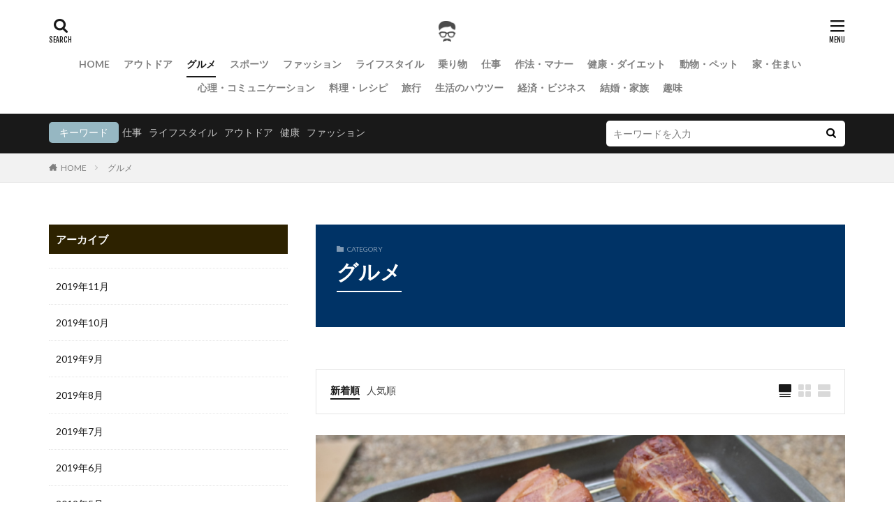

--- FILE ---
content_type: text/html; charset=UTF-8
request_url: https://oyajimemo.jp/category/gourmet/
body_size: 28415
content:
<!DOCTYPE html>

<html dir="ltr" lang="ja"
	prefix="og: https://ogp.me/ns#"  prefix="og: http://ogp.me/ns#">
<head prefix="og: http://ogp.me/ns# fb: http://ogp.me/ns/fb# article: http://ogp.me/ns/article#">
<meta charset="UTF-8">
<title>グルメ - オヤジのメモログ</title>

		<!-- All in One SEO 4.1.9.3 -->
		<meta name="robots" content="max-image-preview:large" />
		<link rel="canonical" href="https://oyajimemo.jp/category/gourmet/" />
		<link rel="next" href="https://oyajimemo.jp/category/gourmet/page/2/" />
		<script type="application/ld+json" class="aioseo-schema">
			{"@context":"https:\/\/schema.org","@graph":[{"@type":"WebSite","@id":"https:\/\/oyajimemo.jp\/#website","url":"https:\/\/oyajimemo.jp\/","name":"\u30aa\u30e4\u30b8\u306e\u30e1\u30e2\u30ed\u30b0","description":"\u30aa\u30e4\u30b8\u304c\u6065\u3092\u6b20\u304b\u306a\u3044\u305f\u3081\u306eWEB\u30e1\u30e2\u30ed\u30b0","inLanguage":"ja","publisher":{"@id":"https:\/\/oyajimemo.jp\/#organization"}},{"@type":"Organization","@id":"https:\/\/oyajimemo.jp\/#organization","name":"\u30aa\u30e4\u30b8\u306e\u30e1\u30e2\u30ed\u30b0","url":"https:\/\/oyajimemo.jp\/"},{"@type":"BreadcrumbList","@id":"https:\/\/oyajimemo.jp\/category\/gourmet\/#breadcrumblist","itemListElement":[{"@type":"ListItem","@id":"https:\/\/oyajimemo.jp\/#listItem","position":1,"item":{"@type":"WebPage","@id":"https:\/\/oyajimemo.jp\/","name":"\u30db\u30fc\u30e0","description":"\u30aa\u30e4\u30b8\u304c\u6065\u3092\u6b20\u304b\u306a\u3044\u305f\u3081\u306eWEB\u30e1\u30e2\u30ed\u30b0","url":"https:\/\/oyajimemo.jp\/"},"nextItem":"https:\/\/oyajimemo.jp\/category\/gourmet\/#listItem"},{"@type":"ListItem","@id":"https:\/\/oyajimemo.jp\/category\/gourmet\/#listItem","position":2,"item":{"@type":"WebPage","@id":"https:\/\/oyajimemo.jp\/category\/gourmet\/","name":"\u30b0\u30eb\u30e1","url":"https:\/\/oyajimemo.jp\/category\/gourmet\/"},"previousItem":"https:\/\/oyajimemo.jp\/#listItem"}]},{"@type":"CollectionPage","@id":"https:\/\/oyajimemo.jp\/category\/gourmet\/#collectionpage","url":"https:\/\/oyajimemo.jp\/category\/gourmet\/","name":"\u30b0\u30eb\u30e1 - \u30aa\u30e4\u30b8\u306e\u30e1\u30e2\u30ed\u30b0","inLanguage":"ja","isPartOf":{"@id":"https:\/\/oyajimemo.jp\/#website"},"breadcrumb":{"@id":"https:\/\/oyajimemo.jp\/category\/gourmet\/#breadcrumblist"}}]}
		</script>
		<!-- All in One SEO -->

<link rel='dns-prefetch' href='//v0.wordpress.com' />
<link rel='dns-prefetch' href='//i0.wp.com' />
<link rel='stylesheet' id='dashicons-css'  href='https://oyajimemo.jp/wp-includes/css/dashicons.min.css?ver=5.9.12' type='text/css' media='all' />
<link rel='stylesheet' id='thickbox-css'  href='https://oyajimemo.jp/wp-includes/js/thickbox/thickbox.css?ver=5.9.12' type='text/css' media='all' />
<link rel='stylesheet' id='wp-block-library-css'  href='https://oyajimemo.jp/wp-includes/css/dist/block-library/style.min.css?ver=5.9.12' type='text/css' media='all' />
<style id='wp-block-library-inline-css' type='text/css'>
.has-text-align-justify{text-align:justify;}
</style>
<link rel='stylesheet' id='mediaelement-css'  href='https://oyajimemo.jp/wp-includes/js/mediaelement/mediaelementplayer-legacy.min.css?ver=4.2.16' type='text/css' media='all' />
<link rel='stylesheet' id='wp-mediaelement-css'  href='https://oyajimemo.jp/wp-includes/js/mediaelement/wp-mediaelement.min.css?ver=5.9.12' type='text/css' media='all' />
<style id='global-styles-inline-css' type='text/css'>
body{--wp--preset--color--black: #000000;--wp--preset--color--cyan-bluish-gray: #abb8c3;--wp--preset--color--white: #ffffff;--wp--preset--color--pale-pink: #f78da7;--wp--preset--color--vivid-red: #cf2e2e;--wp--preset--color--luminous-vivid-orange: #ff6900;--wp--preset--color--luminous-vivid-amber: #fcb900;--wp--preset--color--light-green-cyan: #7bdcb5;--wp--preset--color--vivid-green-cyan: #00d084;--wp--preset--color--pale-cyan-blue: #8ed1fc;--wp--preset--color--vivid-cyan-blue: #0693e3;--wp--preset--color--vivid-purple: #9b51e0;--wp--preset--gradient--vivid-cyan-blue-to-vivid-purple: linear-gradient(135deg,rgba(6,147,227,1) 0%,rgb(155,81,224) 100%);--wp--preset--gradient--light-green-cyan-to-vivid-green-cyan: linear-gradient(135deg,rgb(122,220,180) 0%,rgb(0,208,130) 100%);--wp--preset--gradient--luminous-vivid-amber-to-luminous-vivid-orange: linear-gradient(135deg,rgba(252,185,0,1) 0%,rgba(255,105,0,1) 100%);--wp--preset--gradient--luminous-vivid-orange-to-vivid-red: linear-gradient(135deg,rgba(255,105,0,1) 0%,rgb(207,46,46) 100%);--wp--preset--gradient--very-light-gray-to-cyan-bluish-gray: linear-gradient(135deg,rgb(238,238,238) 0%,rgb(169,184,195) 100%);--wp--preset--gradient--cool-to-warm-spectrum: linear-gradient(135deg,rgb(74,234,220) 0%,rgb(151,120,209) 20%,rgb(207,42,186) 40%,rgb(238,44,130) 60%,rgb(251,105,98) 80%,rgb(254,248,76) 100%);--wp--preset--gradient--blush-light-purple: linear-gradient(135deg,rgb(255,206,236) 0%,rgb(152,150,240) 100%);--wp--preset--gradient--blush-bordeaux: linear-gradient(135deg,rgb(254,205,165) 0%,rgb(254,45,45) 50%,rgb(107,0,62) 100%);--wp--preset--gradient--luminous-dusk: linear-gradient(135deg,rgb(255,203,112) 0%,rgb(199,81,192) 50%,rgb(65,88,208) 100%);--wp--preset--gradient--pale-ocean: linear-gradient(135deg,rgb(255,245,203) 0%,rgb(182,227,212) 50%,rgb(51,167,181) 100%);--wp--preset--gradient--electric-grass: linear-gradient(135deg,rgb(202,248,128) 0%,rgb(113,206,126) 100%);--wp--preset--gradient--midnight: linear-gradient(135deg,rgb(2,3,129) 0%,rgb(40,116,252) 100%);--wp--preset--duotone--dark-grayscale: url('#wp-duotone-dark-grayscale');--wp--preset--duotone--grayscale: url('#wp-duotone-grayscale');--wp--preset--duotone--purple-yellow: url('#wp-duotone-purple-yellow');--wp--preset--duotone--blue-red: url('#wp-duotone-blue-red');--wp--preset--duotone--midnight: url('#wp-duotone-midnight');--wp--preset--duotone--magenta-yellow: url('#wp-duotone-magenta-yellow');--wp--preset--duotone--purple-green: url('#wp-duotone-purple-green');--wp--preset--duotone--blue-orange: url('#wp-duotone-blue-orange');--wp--preset--font-size--small: 13px;--wp--preset--font-size--medium: 20px;--wp--preset--font-size--large: 36px;--wp--preset--font-size--x-large: 42px;}.has-black-color{color: var(--wp--preset--color--black) !important;}.has-cyan-bluish-gray-color{color: var(--wp--preset--color--cyan-bluish-gray) !important;}.has-white-color{color: var(--wp--preset--color--white) !important;}.has-pale-pink-color{color: var(--wp--preset--color--pale-pink) !important;}.has-vivid-red-color{color: var(--wp--preset--color--vivid-red) !important;}.has-luminous-vivid-orange-color{color: var(--wp--preset--color--luminous-vivid-orange) !important;}.has-luminous-vivid-amber-color{color: var(--wp--preset--color--luminous-vivid-amber) !important;}.has-light-green-cyan-color{color: var(--wp--preset--color--light-green-cyan) !important;}.has-vivid-green-cyan-color{color: var(--wp--preset--color--vivid-green-cyan) !important;}.has-pale-cyan-blue-color{color: var(--wp--preset--color--pale-cyan-blue) !important;}.has-vivid-cyan-blue-color{color: var(--wp--preset--color--vivid-cyan-blue) !important;}.has-vivid-purple-color{color: var(--wp--preset--color--vivid-purple) !important;}.has-black-background-color{background-color: var(--wp--preset--color--black) !important;}.has-cyan-bluish-gray-background-color{background-color: var(--wp--preset--color--cyan-bluish-gray) !important;}.has-white-background-color{background-color: var(--wp--preset--color--white) !important;}.has-pale-pink-background-color{background-color: var(--wp--preset--color--pale-pink) !important;}.has-vivid-red-background-color{background-color: var(--wp--preset--color--vivid-red) !important;}.has-luminous-vivid-orange-background-color{background-color: var(--wp--preset--color--luminous-vivid-orange) !important;}.has-luminous-vivid-amber-background-color{background-color: var(--wp--preset--color--luminous-vivid-amber) !important;}.has-light-green-cyan-background-color{background-color: var(--wp--preset--color--light-green-cyan) !important;}.has-vivid-green-cyan-background-color{background-color: var(--wp--preset--color--vivid-green-cyan) !important;}.has-pale-cyan-blue-background-color{background-color: var(--wp--preset--color--pale-cyan-blue) !important;}.has-vivid-cyan-blue-background-color{background-color: var(--wp--preset--color--vivid-cyan-blue) !important;}.has-vivid-purple-background-color{background-color: var(--wp--preset--color--vivid-purple) !important;}.has-black-border-color{border-color: var(--wp--preset--color--black) !important;}.has-cyan-bluish-gray-border-color{border-color: var(--wp--preset--color--cyan-bluish-gray) !important;}.has-white-border-color{border-color: var(--wp--preset--color--white) !important;}.has-pale-pink-border-color{border-color: var(--wp--preset--color--pale-pink) !important;}.has-vivid-red-border-color{border-color: var(--wp--preset--color--vivid-red) !important;}.has-luminous-vivid-orange-border-color{border-color: var(--wp--preset--color--luminous-vivid-orange) !important;}.has-luminous-vivid-amber-border-color{border-color: var(--wp--preset--color--luminous-vivid-amber) !important;}.has-light-green-cyan-border-color{border-color: var(--wp--preset--color--light-green-cyan) !important;}.has-vivid-green-cyan-border-color{border-color: var(--wp--preset--color--vivid-green-cyan) !important;}.has-pale-cyan-blue-border-color{border-color: var(--wp--preset--color--pale-cyan-blue) !important;}.has-vivid-cyan-blue-border-color{border-color: var(--wp--preset--color--vivid-cyan-blue) !important;}.has-vivid-purple-border-color{border-color: var(--wp--preset--color--vivid-purple) !important;}.has-vivid-cyan-blue-to-vivid-purple-gradient-background{background: var(--wp--preset--gradient--vivid-cyan-blue-to-vivid-purple) !important;}.has-light-green-cyan-to-vivid-green-cyan-gradient-background{background: var(--wp--preset--gradient--light-green-cyan-to-vivid-green-cyan) !important;}.has-luminous-vivid-amber-to-luminous-vivid-orange-gradient-background{background: var(--wp--preset--gradient--luminous-vivid-amber-to-luminous-vivid-orange) !important;}.has-luminous-vivid-orange-to-vivid-red-gradient-background{background: var(--wp--preset--gradient--luminous-vivid-orange-to-vivid-red) !important;}.has-very-light-gray-to-cyan-bluish-gray-gradient-background{background: var(--wp--preset--gradient--very-light-gray-to-cyan-bluish-gray) !important;}.has-cool-to-warm-spectrum-gradient-background{background: var(--wp--preset--gradient--cool-to-warm-spectrum) !important;}.has-blush-light-purple-gradient-background{background: var(--wp--preset--gradient--blush-light-purple) !important;}.has-blush-bordeaux-gradient-background{background: var(--wp--preset--gradient--blush-bordeaux) !important;}.has-luminous-dusk-gradient-background{background: var(--wp--preset--gradient--luminous-dusk) !important;}.has-pale-ocean-gradient-background{background: var(--wp--preset--gradient--pale-ocean) !important;}.has-electric-grass-gradient-background{background: var(--wp--preset--gradient--electric-grass) !important;}.has-midnight-gradient-background{background: var(--wp--preset--gradient--midnight) !important;}.has-small-font-size{font-size: var(--wp--preset--font-size--small) !important;}.has-medium-font-size{font-size: var(--wp--preset--font-size--medium) !important;}.has-large-font-size{font-size: var(--wp--preset--font-size--large) !important;}.has-x-large-font-size{font-size: var(--wp--preset--font-size--x-large) !important;}
</style>
<link rel='stylesheet' id='contact-form-7-css'  href='https://oyajimemo.jp/wp-content/plugins/contact-form-7/includes/css/styles.css?ver=5.5.6' type='text/css' media='all' />
<link rel='stylesheet' id='jetpack_css-css'  href='https://oyajimemo.jp/wp-content/plugins/jetpack/css/jetpack.css?ver=10.7.2' type='text/css' media='all' />
<script src='https://oyajimemo.jp/wp-includes/js/jquery/jquery.min.js?ver=3.6.0' id='jquery-core-js'></script>
<script src='https://oyajimemo.jp/wp-includes/js/jquery/jquery-migrate.min.js?ver=3.3.2' id='jquery-migrate-js'></script>
<link rel="https://api.w.org/" href="https://oyajimemo.jp/wp-json/" /><link rel="alternate" type="application/json" href="https://oyajimemo.jp/wp-json/wp/v2/categories/9" /><style type='text/css'>img#wpstats{display:none}</style>
	<link class="css-async" rel href="https://oyajimemo.jp/wp-content/themes/the-thor/css/icon.min.css">
<link class="css-async" rel href="https://fonts.googleapis.com/css?family=Lato:100,300,400,700,900">
<link class="css-async" rel href="https://fonts.googleapis.com/css?family=Fjalla+One">
<link rel="stylesheet" href="https://fonts.googleapis.com/css?family=Noto+Sans+JP:100,200,300,400,500,600,700,800,900">
<link rel="stylesheet" href="https://oyajimemo.jp/wp-content/themes/the-thor/style.min.css">
<link rel="stylesheet" href="https://oyajimemo.jp/wp-content/themes/the-thor-child/style-user.css?1648642682">
<link rel="manifest" href="https://oyajimemo.jp/wp-content/themes/the-thor/js/manifest.json">
<link rel="next" href="https://oyajimemo.jp/category/gourmet/page/2/" />
<script src="https://ajax.googleapis.com/ajax/libs/jquery/1.12.4/jquery.min.js"></script>
<meta http-equiv="X-UA-Compatible" content="IE=edge">
<meta name="viewport" content="width=device-width, initial-scale=1, viewport-fit=cover"/>
<style>
.widget.widget_nav_menu ul.menu{border-color: rgba(150,183,194,0.15);}.widget.widget_nav_menu ul.menu li{border-color: rgba(150,183,194,0.75);}.widget.widget_nav_menu ul.menu .sub-menu li{border-color: rgba(150,183,194,0.15);}.widget.widget_nav_menu ul.menu .sub-menu li .sub-menu li:first-child{border-color: rgba(150,183,194,0.15);}.widget.widget_nav_menu ul.menu li a:hover{background-color: rgba(150,183,194,0.75);}.widget.widget_nav_menu ul.menu .current-menu-item > a{background-color: rgba(150,183,194,0.75);}.widget.widget_nav_menu ul.menu li .sub-menu li a:before {color:#96b7c2;}.widget.widget_nav_menu ul.menu li a{background-color:#96b7c2;}.widget.widget_nav_menu ul.menu .sub-menu a:hover{color:#96b7c2;}.widget.widget_nav_menu ul.menu .sub-menu .current-menu-item a{color:#96b7c2;}.widget.widget_categories ul{border-color: rgba(150,183,194,0.15);}.widget.widget_categories ul li{border-color: rgba(150,183,194,0.75);}.widget.widget_categories ul .children li{border-color: rgba(150,183,194,0.15);}.widget.widget_categories ul .children li .children li:first-child{border-color: rgba(150,183,194,0.15);}.widget.widget_categories ul li a:hover{background-color: rgba(150,183,194,0.75);}.widget.widget_categories ul .current-menu-item > a{background-color: rgba(150,183,194,0.75);}.widget.widget_categories ul li .children li a:before {color:#96b7c2;}.widget.widget_categories ul li a{background-color:#96b7c2;}.widget.widget_categories ul .children a:hover{color:#96b7c2;}.widget.widget_categories ul .children .current-menu-item a{color:#96b7c2;}.widgetSearch__input:hover{border-color:#96b7c2;}.widgetCatTitle{background-color:#96b7c2;}.widgetCatTitle__inner{background-color:#96b7c2;}.widgetSearch__submit:hover{background-color:#96b7c2;}.widgetProfile__sns{background-color:#96b7c2;}.widget.widget_calendar .calendar_wrap tbody a:hover{background-color:#96b7c2;}.widget ul li a:hover{color:#96b7c2;}.widget.widget_rss .rsswidget:hover{color:#96b7c2;}.widget.widget_tag_cloud a:hover{background-color:#96b7c2;}.widget select:hover{border-color:#96b7c2;}.widgetSearch__checkLabel:hover:after{border-color:#96b7c2;}.widgetSearch__check:checked .widgetSearch__checkLabel:before, .widgetSearch__check:checked + .widgetSearch__checkLabel:before{border-color:#96b7c2;}.widgetTab__item.current{border-top-color:#96b7c2;}.widgetTab__item:hover{border-top-color:#96b7c2;}.searchHead__title{background-color:#96b7c2;}.searchHead__submit:hover{color:#96b7c2;}.menuBtn__close:hover{color:#96b7c2;}.menuBtn__link:hover{color:#96b7c2;}@media only screen and (min-width: 992px){.menuBtn__link {background-color:#96b7c2;}}.t-headerCenter .menuBtn__link:hover{color:#96b7c2;}.searchBtn__close:hover{color:#96b7c2;}.searchBtn__link:hover{color:#96b7c2;}.breadcrumb__item a:hover{color:#96b7c2;}.pager__item{color:#96b7c2;}.pager__item:hover, .pager__item-current{background-color:#96b7c2; color:#fff;}.page-numbers{color:#96b7c2;}.page-numbers:hover, .page-numbers.current{background-color:#96b7c2; color:#fff;}.pagePager__item{color:#96b7c2;}.pagePager__item:hover, .pagePager__item-current{background-color:#96b7c2; color:#fff;}.heading a:hover{color:#96b7c2;}.eyecatch__cat{background-color:#96b7c2;}.the__category{background-color:#96b7c2;}.dateList__item a:hover{color:#96b7c2;}.controllerFooter__item:last-child{background-color:#96b7c2;}.controllerFooter__close{background-color:#96b7c2;}.bottomFooter__topBtn{background-color:#96b7c2;}.mask-color{background-color:#96b7c2;}.mask-colorgray{background-color:#96b7c2;}.pickup3__item{background-color:#96b7c2;}.categoryBox__title{color:#96b7c2;}.comments__list .comment-meta{background-color:#96b7c2;}.comment-respond .submit{background-color:#96b7c2;}.prevNext__pop{background-color:#96b7c2;}.swiper-pagination-bullet-active{background-color:#96b7c2;}.swiper-slider .swiper-button-next, .swiper-slider .swiper-container-rtl .swiper-button-prev, .swiper-slider .swiper-button-prev, .swiper-slider .swiper-container-rtl .swiper-button-next	{background-color:#96b7c2;}.snsFooter{background-color:#96b7c2}.widget-main .heading.heading-widget{background-color:#2d2200}.widget-main .heading.heading-widgetsimple{background-color:#2d2200}.widget-main .heading.heading-widgetsimplewide{background-color:#2d2200}.widget-main .heading.heading-widgetwide{background-color:#2d2200}.widget-main .heading.heading-widgetbottom:before{border-color:#2d2200}.widget-main .heading.heading-widgetborder{border-color:#2d2200}.widget-main .heading.heading-widgetborder::before,.widget-main .heading.heading-widgetborder::after{background-color:#2d2200}.widget-side .heading.heading-widget{background-color:#2d2200}.widget-side .heading.heading-widgetsimple{background-color:#2d2200}.widget-side .heading.heading-widgetsimplewide{background-color:#2d2200}.widget-side .heading.heading-widgetwide{background-color:#2d2200}.widget-side .heading.heading-widgetbottom:before{border-color:#2d2200}.widget-side .heading.heading-widgetborder{border-color:#2d2200}.widget-side .heading.heading-widgetborder::before,.widget-side .heading.heading-widgetborder::after{background-color:#2d2200}.widget-foot .heading.heading-widget{background-color:#96b7c2}.widget-foot .heading.heading-widgetsimple{background-color:#96b7c2}.widget-foot .heading.heading-widgetsimplewide{background-color:#96b7c2}.widget-foot .heading.heading-widgetwide{background-color:#96b7c2}.widget-foot .heading.heading-widgetbottom:before{border-color:#96b7c2}.widget-foot .heading.heading-widgetborder{border-color:#96b7c2}.widget-foot .heading.heading-widgetborder::before,.widget-foot .heading.heading-widgetborder::after{background-color:#96b7c2}.widget-menu .heading.heading-widget{background-color:#96b7c2}.widget-menu .heading.heading-widgetsimple{background-color:#96b7c2}.widget-menu .heading.heading-widgetsimplewide{background-color:#96b7c2}.widget-menu .heading.heading-widgetwide{background-color:#96b7c2}.widget-menu .heading.heading-widgetbottom:before{border-color:#96b7c2}.widget-menu .heading.heading-widgetborder{border-color:#96b7c2}.widget-menu .heading.heading-widgetborder::before,.widget-menu .heading.heading-widgetborder::after{background-color:#96b7c2}.still{height: 400px;}@media only screen and (min-width: 768px){.still {height: 500px;}}.rankingBox__bg{background-color:#2d2200}.the__ribbon{background-color:#96b7c2}.the__ribbon:after{border-left-color:#96b7c2; border-right-color:#96b7c2}.eyecatch__link.eyecatch__link-mask:hover::after {background-color: rgba(216,216,216,0.5);}.eyecatch__link.eyecatch__link-maskzoom:hover::after {background-color: rgba(216,216,216,0.5);}.eyecatch__link.eyecatch__link-maskzoomrotate:hover::after {background-color: rgba(216,216,216,0.5);}.cc-ft15{color:#003366;}.cc-hv15:hover{color:#003366;}.cc-bg15{background-color:#003366;}.cc-br15{border-color:#003366;}.cc-ft9{color:#003366;}.cc-hv9:hover{color:#003366;}.cc-bg9{background-color:#003366;}.cc-br9{border-color:#003366;}.cc-ft4{color:#003366;}.cc-hv4:hover{color:#003366;}.cc-bg4{background-color:#003366;}.cc-br4{border-color:#003366;}.cc-ft16{color:#003366;}.cc-hv16:hover{color:#003366;}.cc-bg16{background-color:#003366;}.cc-br16{border-color:#003366;}.cc-ft12{color:#003366;}.cc-hv12:hover{color:#003366;}.cc-bg12{background-color:#003366;}.cc-br12{border-color:#003366;}.cc-ft19{color:#003366;}.cc-hv19:hover{color:#003366;}.cc-bg19{background-color:#003366;}.cc-br19{border-color:#003366;}.cc-ft20{color:#003366;}.cc-hv20:hover{color:#003366;}.cc-bg20{background-color:#003366;}.cc-br20{border-color:#003366;}.cc-ft8{color:#003366;}.cc-hv8:hover{color:#003366;}.cc-bg8{background-color:#003366;}.cc-br8{border-color:#003366;}.cc-ft5{color:#003366;}.cc-hv5:hover{color:#003366;}.cc-bg5{background-color:#003366;}.cc-br5{border-color:#003366;}.cc-ft3{color:#003366;}.cc-hv3:hover{color:#003366;}.cc-bg3{background-color:#003366;}.cc-br3{border-color:#003366;}.cc-ft10{color:#003366;}.cc-hv10:hover{color:#003366;}.cc-bg10{background-color:#003366;}.cc-br10{border-color:#003366;}.cc-ft13{color:#003366;}.cc-hv13:hover{color:#003366;}.cc-bg13{background-color:#003366;}.cc-br13{border-color:#003366;}.cc-ft7{color:#003366;}.cc-hv7:hover{color:#003366;}.cc-bg7{background-color:#003366;}.cc-br7{border-color:#003366;}.cc-ft11{color:#003366;}.cc-hv11:hover{color:#003366;}.cc-bg11{background-color:#003366;}.cc-br11{border-color:#003366;}.cc-ft18{color:#003366;}.cc-hv18:hover{color:#003366;}.cc-bg18{background-color:#003366;}.cc-br18{border-color:#003366;}.cc-ft17{color:#003366;}.cc-hv17:hover{color:#003366;}.cc-bg17{background-color:#003366;}.cc-br17{border-color:#003366;}.cc-ft14{color:#003366;}.cc-hv14:hover{color:#003366;}.cc-bg14{background-color:#003366;}.cc-br14{border-color:#003366;}.cc-ft6{color:#003366;}.cc-hv6:hover{color:#003366;}.cc-bg6{background-color:#003366;}.cc-br6{border-color:#003366;}.content .afTagBox__btnDetail{background-color:#96b7c2;}.widget .widgetAfTag__btnDetail{background-color:#96b7c2;}.content .afTagBox__btnAf{background-color:#96b7c2;}.widget .widgetAfTag__btnAf{background-color:#96b7c2;}.content a{color:#003366;}.phrase a{color:#003366;}.content .sitemap li a:hover{color:#003366;}.content h2 a:hover,.content h3 a:hover,.content h4 a:hover,.content h5 a:hover{color:#003366;}.content ul.menu li a:hover{color:#003366;}.content .es-LiconBox:before{background-color:#a83f3f;}.content .es-LiconCircle:before{background-color:#a83f3f;}.content .es-BTiconBox:before{background-color:#a83f3f;}.content .es-BTiconCircle:before{background-color:#a83f3f;}.content .es-BiconObi{border-color:#a83f3f;}.content .es-BiconCorner:before{background-color:#a83f3f;}.content .es-BiconCircle:before{background-color:#a83f3f;}.content .es-BmarkHatena::before{background-color:#005293;}.content .es-BmarkExcl::before{background-color:#b60105;}.content .es-BmarkQ::before{background-color:#005293;}.content .es-BmarkQ::after{border-top-color:#005293;}.content .es-BmarkA::before{color:#b60105;}.content .es-BsubTradi::before{color:#ffffff;background-color:#b60105;border-color:#b60105;}.btn__link-primary{color:#ffffff; background-color:#3f3f3f;}.content .btn__link-primary{color:#ffffff; background-color:#3f3f3f;}.searchBtn__contentInner .btn__link-search{color:#ffffff; background-color:#3f3f3f;}.btn__link-secondary{color:#ffffff; background-color:#3f3f3f;}.content .btn__link-secondary{color:#ffffff; background-color:#3f3f3f;}.btn__link-search{color:#ffffff; background-color:#3f3f3f;}.btn__link-normal{color:#3f3f3f;}.content .btn__link-normal{color:#3f3f3f;}.btn__link-normal:hover{background-color:#3f3f3f;}.content .btn__link-normal:hover{background-color:#3f3f3f;}.comments__list .comment-reply-link{color:#3f3f3f;}.comments__list .comment-reply-link:hover{background-color:#3f3f3f;}@media only screen and (min-width: 992px){.subNavi__link-pickup{color:#3f3f3f;}}@media only screen and (min-width: 992px){.subNavi__link-pickup:hover{background-color:#3f3f3f;}}.partsH2-21 h2{color:#ffffff; background-color:#003366;}.partsH3-11 h3{color:#003366; border-color:#96b7c2;}.content h4{color:#2d2200}.content h5{color:#191919}.content ul > li::before{color:#a83f3f;}.content ul{color:#191919;}.content ol > li::before{color:#a83f3f; border-color:#a83f3f;}.content ol > li > ol > li::before{background-color:#a83f3f; border-color:#a83f3f;}.content ol > li > ol > li > ol > li::before{color:#a83f3f; border-color:#a83f3f;}.content ol{color:#191919;}.content .balloon .balloon__text{color:#191919; background-color:#f2f2f2;}.content .balloon .balloon__text-left:before{border-left-color:#f2f2f2;}.content .balloon .balloon__text-right:before{border-right-color:#f2f2f2;}.content .balloon-boder .balloon__text{color:#191919; background-color:#ffffff;  border-color:#d8d8d8;}.content .balloon-boder .balloon__text-left:before{border-left-color:#d8d8d8;}.content .balloon-boder .balloon__text-left:after{border-left-color:#ffffff;}.content .balloon-boder .balloon__text-right:before{border-right-color:#d8d8d8;}.content .balloon-boder .balloon__text-right:after{border-right-color:#ffffff;}.content blockquote{color:#191919; background-color:#f2f2f2;}.content blockquote::before{color:#d8d8d8;}.content table{color:#191919; border-top-color:#E5E5E5; border-left-color:#E5E5E5;}.content table th{background:#7f7f7f; color:#ffffff; ;border-right-color:#E5E5E5; border-bottom-color:#E5E5E5;}.content table td{background:#ffffff; ;border-right-color:#E5E5E5; border-bottom-color:#E5E5E5;}.content table tr:nth-child(odd) td{background-color:#f2f2f2;}
</style>
			<style type="text/css">
				/* If html does not have either class, do not show lazy loaded images. */
				html:not( .jetpack-lazy-images-js-enabled ):not( .js ) .jetpack-lazy-image {
					display: none;
				}
			</style>
			<script>
				document.documentElement.classList.add(
					'jetpack-lazy-images-js-enabled'
				);
			</script>
		<meta property="og:site_name" content="オヤジのメモログ" />
<meta property="og:type" content="website" />
<meta property="og:title" content="グルメ - オヤジのメモログ" />
<meta property="og:description" content="オヤジが恥を欠かないためのWEBメモログ" />
<meta property="og:url" content="https://oyajimemo.jp/category/gourmet/" />
<meta property="og:image" content="https://oyajimemo.jp/wp-content/themes/the-thor/img/img_no_768.gif" />
<meta name="twitter:card" content="summary" />



<!--Adsens前画面-->
<script async src="//pagead2.googlesyndication.com/pagead/js/adsbygoogle.js"></script>
<script>
     (adsbygoogle = window.adsbygoogle || []).push({
          google_ad_client: "ca-pub-1055476086763992",
          enable_page_level_ads: true
     });
</script>

</head>
<body class=" t-logoSp t-logoPc t-headerCenter" id="top">
    <header class="l-header"> <div class="container container-header"><p class="siteTitle"><a class="siteTitle__link" href="https://oyajimemo.jp"><img class="siteTitle__logo" src="https://i0.wp.com/oyajimemo.jp/wp-content/uploads/2019/07/a7d71fe12ce87e49a42daf4076df708b.png?fit=512%2C512&ssl=1" alt="オヤジのメモログ" width="512" height="512" >  </a></p><nav class="globalNavi"><div class="globalNavi__inner"><ul class="globalNavi__list"><li id="menu-item-7" class="menu-item menu-item-type-custom menu-item-object-custom menu-item-home menu-item-7"><a href="http://oyajimemo.jp">HOME</a></li><li id="menu-item-2179" class="menu-item menu-item-type-taxonomy menu-item-object-category menu-item-2179"><a href="https://oyajimemo.jp/category/outdoor/">アウトドア</a></li><li id="menu-item-2180" class="menu-item menu-item-type-taxonomy menu-item-object-category current-menu-item menu-item-2180"><a href="https://oyajimemo.jp/category/gourmet/" aria-current="page">グルメ</a></li><li id="menu-item-2181" class="menu-item menu-item-type-taxonomy menu-item-object-category menu-item-2181"><a href="https://oyajimemo.jp/category/sports/">スポーツ</a></li><li id="menu-item-2182" class="menu-item menu-item-type-taxonomy menu-item-object-category menu-item-2182"><a href="https://oyajimemo.jp/category/fashion/">ファッション</a></li><li id="menu-item-2183" class="menu-item menu-item-type-taxonomy menu-item-object-category menu-item-2183"><a href="https://oyajimemo.jp/category/lifestyle/">ライフスタイル</a></li><li id="menu-item-2184" class="menu-item menu-item-type-taxonomy menu-item-object-category menu-item-2184"><a href="https://oyajimemo.jp/category/drive/">乗り物</a></li><li id="menu-item-2185" class="menu-item menu-item-type-taxonomy menu-item-object-category menu-item-2185"><a href="https://oyajimemo.jp/category/job/">仕事</a></li><li id="menu-item-2186" class="menu-item menu-item-type-taxonomy menu-item-object-category menu-item-2186"><a href="https://oyajimemo.jp/category/manner/">作法・マナー</a></li><li id="menu-item-2187" class="menu-item menu-item-type-taxonomy menu-item-object-category menu-item-2187"><a href="https://oyajimemo.jp/category/diet/">健康・ダイエット</a></li><li id="menu-item-2188" class="menu-item menu-item-type-taxonomy menu-item-object-category menu-item-2188"><a href="https://oyajimemo.jp/category/pet/">動物・ペット</a></li><li id="menu-item-2189" class="menu-item menu-item-type-taxonomy menu-item-object-category menu-item-2189"><a href="https://oyajimemo.jp/category/home/">家・住まい</a></li><li id="menu-item-2190" class="menu-item menu-item-type-taxonomy menu-item-object-category menu-item-2190"><a href="https://oyajimemo.jp/category/communication/">心理・コミュニケーション</a></li><li id="menu-item-2191" class="menu-item menu-item-type-taxonomy menu-item-object-category menu-item-2191"><a href="https://oyajimemo.jp/category/cooking/">料理・レシピ</a></li><li id="menu-item-2192" class="menu-item menu-item-type-taxonomy menu-item-object-category menu-item-2192"><a href="https://oyajimemo.jp/category/travel/">旅行</a></li><li id="menu-item-2194" class="menu-item menu-item-type-taxonomy menu-item-object-category menu-item-2194"><a href="https://oyajimemo.jp/category/howto/">生活のハウツー</a></li><li id="menu-item-2195" class="menu-item menu-item-type-taxonomy menu-item-object-category menu-item-2195"><a href="https://oyajimemo.jp/category/business/">経済・ビジネス</a></li><li id="menu-item-2196" class="menu-item menu-item-type-taxonomy menu-item-object-category menu-item-2196"><a href="https://oyajimemo.jp/category/family/">結婚・家族</a></li><li id="menu-item-2197" class="menu-item menu-item-type-taxonomy menu-item-object-category menu-item-2197"><a href="https://oyajimemo.jp/category/hobby/">趣味</a></li></ul></div></nav><nav class="subNavi"> </nav><div class="searchBtn">  <input class="searchBtn__checkbox" id="searchBtn-checkbox" type="checkbox">  <label class="searchBtn__link searchBtn__link-text icon-search" for="searchBtn-checkbox"></label>  <label class="searchBtn__unshown" for="searchBtn-checkbox"></label>  <div class="searchBtn__content"> <div class="searchBtn__scroll"><label class="searchBtn__close" for="searchBtn-checkbox"><i class="icon-close"></i>CLOSE</label><div class="searchBtn__contentInner">  <aside class="widget">  <div class="widgetSearch"> <form method="get" action="https://oyajimemo.jp" target="_top">  <div class="widgetSearch__contents"> <h3 class="heading heading-tertiary">キーワード</h3> <input class="widgetSearch__input widgetSearch__input-max" type="text" name="s" placeholder="キーワードを入力" value="">  <ol class="widgetSearch__word"><li class="widgetSearch__wordItem"><a href="https://oyajimemo.jp?s=仕事">仕事</a></li>  <li class="widgetSearch__wordItem"><a href="https://oyajimemo.jp?s=ライフスタイル">ライフスタイル</a></li>  <li class="widgetSearch__wordItem"><a href="https://oyajimemo.jp?s=アウトドア">アウトドア</a></li>  <li class="widgetSearch__wordItem"><a href="https://oyajimemo.jp?s=健康">健康</a></li>  <li class="widgetSearch__wordItem"><a href="https://oyajimemo.jp?s=ファッション">ファッション</a></li></ol></div>  <div class="widgetSearch__contents"> <h3 class="heading heading-tertiary">カテゴリー</h3><select  name='cat' id='cat_6971700348c45' class='widgetSearch__select' ><option value=''>カテゴリーを選択</option><option class="level-0" value="3">動物・ペット</option><option class="level-0" value="4">スポーツ</option><option class="level-0" value="5">健康・ダイエット</option><option class="level-0" value="6">趣味</option><option class="level-0" value="7">料理・レシピ</option><option class="level-0" value="8">作法・マナー</option><option class="level-0" value="9" selected="selected">グルメ</option><option class="level-0" value="10">家・住まい</option><option class="level-0" value="11">旅行</option><option class="level-0" value="12">ライフスタイル</option><option class="level-0" value="13">心理・コミュニケーション</option><option class="level-0" value="14">結婚・家族</option><option class="level-0" value="15">アウトドア</option><option class="level-0" value="16">ファッション</option><option class="level-0" value="17">経済・ビジネス</option><option class="level-0" value="18">生活のハウツー</option><option class="level-0" value="19">乗り物</option><option class="level-0" value="20">仕事</option></select>  </div>  <div class="widgetSearch__tag"> <h3 class="heading heading-tertiary">タグ</h3> <label><input class="widgetSearch__check" type="checkbox" name="tag[]" value="%ef%bc%91%ef%bc%90%ef%bc%90%e5%9d%87" /><span class="widgetSearch__checkLabel">１００均</span></label><label><input class="widgetSearch__check" type="checkbox" name="tag[]" value="%e6%b3%a8%e6%96%87" /><span class="widgetSearch__checkLabel">注文</span></label><label><input class="widgetSearch__check" type="checkbox" name="tag[]" value="%e7%84%bc%e3%81%8d%e9%b3%a5" /><span class="widgetSearch__checkLabel">焼き鳥</span></label><label><input class="widgetSearch__check" type="checkbox" name="tag[]" value="%e7%84%a1%e7%b2%be%e5%8d%b5" /><span class="widgetSearch__checkLabel">無精卵</span></label><label><input class="widgetSearch__check" type="checkbox" name="tag[]" value="%e6%bf%81%e3%82%8a" /><span class="widgetSearch__checkLabel">濁り</span></label><label><input class="widgetSearch__check" type="checkbox" name="tag[]" value="%e6%ba%96%e5%82%99" /><span class="widgetSearch__checkLabel">準備</span></label><label><input class="widgetSearch__check" type="checkbox" name="tag[]" value="%e6%b8%a1%e3%81%97%e6%96%b9" /><span class="widgetSearch__checkLabel">渡し方</span></label><label><input class="widgetSearch__check" type="checkbox" name="tag[]" value="%e6%b7%b7%e6%b3%b3" /><span class="widgetSearch__checkLabel">混泳</span></label><label><input class="widgetSearch__check" type="checkbox" name="tag[]" value="%e6%b5%b7%e5%a4%96%e6%97%85%e8%a1%8c" /><span class="widgetSearch__checkLabel">海外旅行</span></label><label><input class="widgetSearch__check" type="checkbox" name="tag[]" value="%e6%b5%ae%e6%b0%97" /><span class="widgetSearch__checkLabel">浮気</span></label><label><input class="widgetSearch__check" type="checkbox" name="tag[]" value="%e6%b5%84%e6%b0%b4%e5%99%a8" /><span class="widgetSearch__checkLabel">浄水器</span></label><label><input class="widgetSearch__check" type="checkbox" name="tag[]" value="%e6%b4%97%e8%bb%8a" /><span class="widgetSearch__checkLabel">洗車</span></label><label><input class="widgetSearch__check" type="checkbox" name="tag[]" value="%e6%b4%97%e6%bf%af%e3%83%91%e3%83%b3" /><span class="widgetSearch__checkLabel">洗濯パン</span></label><label><input class="widgetSearch__check" type="checkbox" name="tag[]" value="%e6%b3%a8%e6%84%8f%e7%82%b9" /><span class="widgetSearch__checkLabel">注意点</span></label><label><input class="widgetSearch__check" type="checkbox" name="tag[]" value="%e7%88%aa" /><span class="widgetSearch__checkLabel">爪</span></label><label><input class="widgetSearch__check" type="checkbox" name="tag[]" value="%e6%b3%a8%e6%84%8f" /><span class="widgetSearch__checkLabel">注意</span></label><label><input class="widgetSearch__check" type="checkbox" name="tag[]" value="%e6%b1%9a%e3%81%84" /><span class="widgetSearch__checkLabel">汚い</span></label><label><input class="widgetSearch__check" type="checkbox" name="tag[]" value="%e6%b0%b4%e9%81%93%e6%b0%b4" /><span class="widgetSearch__checkLabel">水道水</span></label><label><input class="widgetSearch__check" type="checkbox" name="tag[]" value="%e6%b0%b4%e9%81%93" /><span class="widgetSearch__checkLabel">水道</span></label><label><input class="widgetSearch__check" type="checkbox" name="tag[]" value="%e6%b0%b4%e8%8d%89" /><span class="widgetSearch__checkLabel">水草</span></label><label><input class="widgetSearch__check" type="checkbox" name="tag[]" value="%e6%b0%b4%e6%bc%8f%e3%82%8c" /><span class="widgetSearch__checkLabel">水漏れ</span></label><label><input class="widgetSearch__check" type="checkbox" name="tag[]" value="%e6%b0%b4%e6%a7%bd" /><span class="widgetSearch__checkLabel">水槽</span></label><label><input class="widgetSearch__check" type="checkbox" name="tag[]" value="%e6%af%94%e8%bc%83" /><span class="widgetSearch__checkLabel">比較</span></label><label><input class="widgetSearch__check" type="checkbox" name="tag[]" value="%e6%a5%bd%e3%81%97%e3%81%bf" /><span class="widgetSearch__checkLabel">楽しみ</span></label><label><input class="widgetSearch__check" type="checkbox" name="tag[]" value="%e6%9d%bf" /><span class="widgetSearch__checkLabel">板</span></label><label><input class="widgetSearch__check" type="checkbox" name="tag[]" value="%e6%9d%b1%e6%97%a5%e6%9c%ac" /><span class="widgetSearch__checkLabel">東日本</span></label><label><input class="widgetSearch__check" type="checkbox" name="tag[]" value="%e6%9d%a1%e4%bb%b6" /><span class="widgetSearch__checkLabel">条件</span></label><label><input class="widgetSearch__check" type="checkbox" name="tag[]" value="%e7%87%bb%e8%a3%bd" /><span class="widgetSearch__checkLabel">燻製</span></label><label><input class="widgetSearch__check" type="checkbox" name="tag[]" value="%e7%89%a9%e3%82%92%e6%8d%a8%e3%81%a6%e3%82%8b" /><span class="widgetSearch__checkLabel">物を捨てる</span></label><label><input class="widgetSearch__check" type="checkbox" name="tag[]" value="%e6%9c%a8%e6%9d%90" /><span class="widgetSearch__checkLabel">木材</span></label><label><input class="widgetSearch__check" type="checkbox" name="tag[]" value="%e7%94%b0%e8%88%8e" /><span class="widgetSearch__checkLabel">田舎</span></label><label><input class="widgetSearch__check" type="checkbox" name="tag[]" value="%e7%9c%bc%e7%a7%91" /><span class="widgetSearch__checkLabel">眼科</span></label><label><input class="widgetSearch__check" type="checkbox" name="tag[]" value="%e7%9b%b8%e5%a0%b4" /><span class="widgetSearch__checkLabel">相場</span></label><label><input class="widgetSearch__check" type="checkbox" name="tag[]" value="%e7%9b%ae%e7%9a%84" /><span class="widgetSearch__checkLabel">目的</span></label><label><input class="widgetSearch__check" type="checkbox" name="tag[]" value="%e7%9b%ae%e5%ae%89" /><span class="widgetSearch__checkLabel">目安</span></label><label><input class="widgetSearch__check" type="checkbox" name="tag[]" value="%e7%99%ba%e6%b3%a1%e3%82%b9%e3%83%81%e3%83%ad%e3%83%bc%e3%83%ab" /><span class="widgetSearch__checkLabel">発泡スチロール</span></label><label><input class="widgetSearch__check" type="checkbox" name="tag[]" value="%e7%97%9b%e3%81%84" /><span class="widgetSearch__checkLabel">痛い</span></label><label><input class="widgetSearch__check" type="checkbox" name="tag[]" value="%e7%97%85%e9%99%a2" /><span class="widgetSearch__checkLabel">病院</span></label><label><input class="widgetSearch__check" type="checkbox" name="tag[]" value="%e7%96%8e%e9%81%a0" /><span class="widgetSearch__checkLabel">疎遠</span></label><label><input class="widgetSearch__check" type="checkbox" name="tag[]" value="%e7%94%b7%e9%a3%af" /><span class="widgetSearch__checkLabel">男飯</span></label><label><input class="widgetSearch__check" type="checkbox" name="tag[]" value="%e7%94%b7%e6%80%a7" /><span class="widgetSearch__checkLabel">男性</span></label><label><input class="widgetSearch__check" type="checkbox" name="tag[]" value="%e7%94%b7%e5%ad%90" /><span class="widgetSearch__checkLabel">男子</span></label><label><input class="widgetSearch__check" type="checkbox" name="tag[]" value="%e7%94%b7" /><span class="widgetSearch__checkLabel">男</span></label><label><input class="widgetSearch__check" type="checkbox" name="tag[]" value="%e7%94%a5" /><span class="widgetSearch__checkLabel">甥</span></label><label><input class="widgetSearch__check" type="checkbox" name="tag[]" value="%e7%89%a9%e4%bb%b6" /><span class="widgetSearch__checkLabel">物件</span></label><label><input class="widgetSearch__check" type="checkbox" name="tag[]" value="%e7%94%a3%e5%8d%b5" /><span class="widgetSearch__checkLabel">産卵</span></label><label><input class="widgetSearch__check" type="checkbox" name="tag[]" value="%e7%94%9f%e6%b4%bb%e8%b2%bb" /><span class="widgetSearch__checkLabel">生活費</span></label><label><input class="widgetSearch__check" type="checkbox" name="tag[]" value="%e7%94%9f%e6%b4%bb" /><span class="widgetSearch__checkLabel">生活</span></label><label><input class="widgetSearch__check" type="checkbox" name="tag[]" value="%e7%94%9f%e5%be%92" /><span class="widgetSearch__checkLabel">生徒</span></label><label><input class="widgetSearch__check" type="checkbox" name="tag[]" value="%e7%94%9f%e5%9c%b0" /><span class="widgetSearch__checkLabel">生地</span></label><label><input class="widgetSearch__check" type="checkbox" name="tag[]" value="%e7%92%b0%e5%a2%83" /><span class="widgetSearch__checkLabel">環境</span></label><label><input class="widgetSearch__check" type="checkbox" name="tag[]" value="%e7%90%86%e7%94%b1" /><span class="widgetSearch__checkLabel">理由</span></label><label><input class="widgetSearch__check" type="checkbox" name="tag[]" value="%e7%8e%84%e9%96%a2" /><span class="widgetSearch__checkLabel">玄関</span></label><label><input class="widgetSearch__check" type="checkbox" name="tag[]" value="%e7%8b%ac%e8%ba%ab" /><span class="widgetSearch__checkLabel">独身</span></label><label><input class="widgetSearch__check" type="checkbox" name="tag[]" value="%e7%8a%ac" /><span class="widgetSearch__checkLabel">犬</span></label><label><input class="widgetSearch__check" type="checkbox" name="tag[]" value="%e7%89%b9%e5%be%b4" /><span class="widgetSearch__checkLabel">特徴</span></label><label><input class="widgetSearch__check" type="checkbox" name="tag[]" value="%e7%89%a9%e7%bd%ae" /><span class="widgetSearch__checkLabel">物置</span></label><label><input class="widgetSearch__check" type="checkbox" name="tag[]" value="%e6%9c%aa%e9%96%8b%e5%b0%81" /><span class="widgetSearch__checkLabel">未開封</span></label><label><input class="widgetSearch__check" type="checkbox" name="tag[]" value="%e6%9c%a8" /><span class="widgetSearch__checkLabel">木</span></label><label><input class="widgetSearch__check" type="checkbox" name="tag[]" value="%e7%9d%80%e7%89%a9" /><span class="widgetSearch__checkLabel">着物</span></label><label><input class="widgetSearch__check" type="checkbox" name="tag[]" value="%e5%bd%bc%e5%a5%b3" /><span class="widgetSearch__checkLabel">彼女</span></label><label><input class="widgetSearch__check" type="checkbox" name="tag[]" value="%e6%89%8b%e4%bd%9c%e3%82%8a" /><span class="widgetSearch__checkLabel">手作り</span></label><label><input class="widgetSearch__check" type="checkbox" name="tag[]" value="%e6%88%90%e5%8a%9f%e3%81%95%e3%81%9b%e3%82%8b%e6%96%b9%e6%b3%95" /><span class="widgetSearch__checkLabel">成功させる方法</span></label><label><input class="widgetSearch__check" type="checkbox" name="tag[]" value="%e6%84%9f%e5%8b%95" /><span class="widgetSearch__checkLabel">感動</span></label><label><input class="widgetSearch__check" type="checkbox" name="tag[]" value="%e6%84%8f%e5%91%b3" /><span class="widgetSearch__checkLabel">意味</span></label><label><input class="widgetSearch__check" type="checkbox" name="tag[]" value="%e6%80%a7%e6%a0%bc" /><span class="widgetSearch__checkLabel">性格</span></label><label><input class="widgetSearch__check" type="checkbox" name="tag[]" value="%e6%80%96%e3%81%84" /><span class="widgetSearch__checkLabel">怖い</span></label><label><input class="widgetSearch__check" type="checkbox" name="tag[]" value="%e5%bf%98%e3%82%8c%e3%81%aa%e3%81%84" /><span class="widgetSearch__checkLabel">忘れない</span></label><label><input class="widgetSearch__check" type="checkbox" name="tag[]" value="%e5%bf%85%e8%a6%81%e6%80%a7" /><span class="widgetSearch__checkLabel">必要性</span></label><label><input class="widgetSearch__check" type="checkbox" name="tag[]" value="%e5%bf%85%e8%a6%81" /><span class="widgetSearch__checkLabel">必要</span></label><label><input class="widgetSearch__check" type="checkbox" name="tag[]" value="%e5%bf%83%e7%90%86" /><span class="widgetSearch__checkLabel">心理</span></label><label><input class="widgetSearch__check" type="checkbox" name="tag[]" value="%e5%be%a9%e7%b8%81" /><span class="widgetSearch__checkLabel">復縁</span></label><label><input class="widgetSearch__check" type="checkbox" name="tag[]" value="%e5%bd%bc%e6%b0%8f" /><span class="widgetSearch__checkLabel">彼氏</span></label><label><input class="widgetSearch__check" type="checkbox" name="tag[]" value="%e5%bc%b7%e5%ba%a6" /><span class="widgetSearch__checkLabel">強度</span></label><label><input class="widgetSearch__check" type="checkbox" name="tag[]" value="%e6%89%8b%e7%b4%99" /><span class="widgetSearch__checkLabel">手紙</span></label><label><input class="widgetSearch__check" type="checkbox" name="tag[]" value="%e5%bc%95%e3%81%a3%e8%b6%8a%e3%81%97" /><span class="widgetSearch__checkLabel">引っ越し</span></label><label><input class="widgetSearch__check" type="checkbox" name="tag[]" value="%e5%bc%95%e3%81%8d%e5%87%ba%e3%81%97" /><span class="widgetSearch__checkLabel">引き出し</span></label><label><input class="widgetSearch__check" type="checkbox" name="tag[]" value="%e5%bc%8f%e3%81%aa%e3%81%97" /><span class="widgetSearch__checkLabel">式なし</span></label><label><input class="widgetSearch__check" type="checkbox" name="tag[]" value="%e5%ba%ad" /><span class="widgetSearch__checkLabel">庭</span></label><label><input class="widgetSearch__check" type="checkbox" name="tag[]" value="%e5%ba%83%e3%81%84" /><span class="widgetSearch__checkLabel">広い</span></label><label><input class="widgetSearch__check" type="checkbox" name="tag[]" value="%e5%b9%b4%e8%b3%80%e7%8a%b6" /><span class="widgetSearch__checkLabel">年賀状</span></label><label><input class="widgetSearch__check" type="checkbox" name="tag[]" value="%e5%b8%bd%e5%ad%90" /><span class="widgetSearch__checkLabel">帽子</span></label><label><input class="widgetSearch__check" type="checkbox" name="tag[]" value="%e5%b8%8c%e6%9c%9b" /><span class="widgetSearch__checkLabel">希望</span></label><label><input class="widgetSearch__check" type="checkbox" name="tag[]" value="%e5%b8%83%e5%9b%a3" /><span class="widgetSearch__checkLabel">布団</span></label><label><input class="widgetSearch__check" type="checkbox" name="tag[]" value="%e5%b7%a6%e6%89%8b%e8%96%ac%e6%8c%87" /><span class="widgetSearch__checkLabel">左手薬指</span></label><label><input class="widgetSearch__check" type="checkbox" name="tag[]" value="%e5%b7%a6%e6%89%8b" /><span class="widgetSearch__checkLabel">左手</span></label><label><input class="widgetSearch__check" type="checkbox" name="tag[]" value="%e5%b7%a5%e5%85%b7" /><span class="widgetSearch__checkLabel">工具</span></label><label><input class="widgetSearch__check" type="checkbox" name="tag[]" value="%e6%89%8b%e5%85%a5%e3%82%8c" /><span class="widgetSearch__checkLabel">手入れ</span></label><label><input class="widgetSearch__check" type="checkbox" name="tag[]" value="%e6%89%8b%e7%b6%9a%e3%81%8d" /><span class="widgetSearch__checkLabel">手続き</span></label><label><input class="widgetSearch__check" type="checkbox" name="tag[]" value="%e6%9c%9f%e9%96%93" /><span class="widgetSearch__checkLabel">期間</span></label><label><input class="widgetSearch__check" type="checkbox" name="tag[]" value="%e6%96%99%e7%90%86" /><span class="widgetSearch__checkLabel">料理</span></label><label><input class="widgetSearch__check" type="checkbox" name="tag[]" value="%e6%9c%9d%e9%a3%9f" /><span class="widgetSearch__checkLabel">朝食</span></label><label><input class="widgetSearch__check" type="checkbox" name="tag[]" value="%e6%9c%8d%e8%a3%85" /><span class="widgetSearch__checkLabel">服装</span></label><label><input class="widgetSearch__check" type="checkbox" name="tag[]" value="%e6%9c%8d" /><span class="widgetSearch__checkLabel">服</span></label><label><input class="widgetSearch__check" type="checkbox" name="tag[]" value="%e6%9b%87%e3%82%8a%e6%ad%a2%e3%82%81" /><span class="widgetSearch__checkLabel">曇り止め</span></label><label><input class="widgetSearch__check" type="checkbox" name="tag[]" value="%e6%9a%96%e6%88%bf" /><span class="widgetSearch__checkLabel">暖房</span></label><label><input class="widgetSearch__check" type="checkbox" name="tag[]" value="%e6%99%82%e9%96%93" /><span class="widgetSearch__checkLabel">時間</span></label><label><input class="widgetSearch__check" type="checkbox" name="tag[]" value="%e6%99%82%e8%a8%88" /><span class="widgetSearch__checkLabel">時計</span></label><label><input class="widgetSearch__check" type="checkbox" name="tag[]" value="%e6%99%82%e6%9c%9f" /><span class="widgetSearch__checkLabel">時期</span></label><label><input class="widgetSearch__check" type="checkbox" name="tag[]" value="%e6%97%a6%e9%82%a3" /><span class="widgetSearch__checkLabel">旦那</span></label><label><input class="widgetSearch__check" type="checkbox" name="tag[]" value="%e6%96%b9%e6%b3%95" /><span class="widgetSearch__checkLabel">方法</span></label><label><input class="widgetSearch__check" type="checkbox" name="tag[]" value="%e6%96%b0%e9%83%8e" /><span class="widgetSearch__checkLabel">新郎</span></label><label><input class="widgetSearch__check" type="checkbox" name="tag[]" value="%e6%96%b0%e7%af%89%e7%a5%9d%e3%81%84" /><span class="widgetSearch__checkLabel">新築祝い</span></label><label><input class="widgetSearch__check" type="checkbox" name="tag[]" value="%e6%96%87%e9%b3%a5" /><span class="widgetSearch__checkLabel">文鳥</span></label><label><input class="widgetSearch__check" type="checkbox" name="tag[]" value="%e6%89%8b%e9%a0%86" /><span class="widgetSearch__checkLabel">手順</span></label><label><input class="widgetSearch__check" type="checkbox" name="tag[]" value="%e6%95%99%e5%b8%ab" /><span class="widgetSearch__checkLabel">教師</span></label><label><input class="widgetSearch__check" type="checkbox" name="tag[]" value="%e6%94%af%e6%9f%b1" /><span class="widgetSearch__checkLabel">支柱</span></label><label><input class="widgetSearch__check" type="checkbox" name="tag[]" value="%e6%8f%9a%e3%81%92%e7%89%a9" /><span class="widgetSearch__checkLabel">揚げ物</span></label><label><input class="widgetSearch__check" type="checkbox" name="tag[]" value="%e6%8f%8f%e3%81%8d%e6%96%b9" /><span class="widgetSearch__checkLabel">描き方</span></label><label><input class="widgetSearch__check" type="checkbox" name="tag[]" value="%e6%8e%83%e9%99%a4%e3%81%ae%e4%bb%95%e6%96%b9" /><span class="widgetSearch__checkLabel">掃除の仕方</span></label><label><input class="widgetSearch__check" type="checkbox" name="tag[]" value="%e6%8e%83%e9%99%a4" /><span class="widgetSearch__checkLabel">掃除</span></label><label><input class="widgetSearch__check" type="checkbox" name="tag[]" value="%e6%8c%a8%e6%8b%b6" /><span class="widgetSearch__checkLabel">挨拶</span></label><label><input class="widgetSearch__check" type="checkbox" name="tag[]" value="%e6%8c%87%e8%bc%aa" /><span class="widgetSearch__checkLabel">指輪</span></label><label><input class="widgetSearch__check" type="checkbox" name="tag[]" value="%e6%8c%81%e3%81%a1%e7%89%a9" /><span class="widgetSearch__checkLabel">持ち物</span></label><label><input class="widgetSearch__check" type="checkbox" name="tag[]" value="%e6%8c%81%e3%81%a1%e6%96%b9" /><span class="widgetSearch__checkLabel">持ち方</span></label><label><input class="widgetSearch__check" type="checkbox" name="tag[]" value="%e6%8a%bc%e5%85%a5%e3%82%8c" /><span class="widgetSearch__checkLabel">押入れ</span></label><label><input class="widgetSearch__check" type="checkbox" name="tag[]" value="%e6%8a%ab%e9%9c%b2%e5%ae%b4" /><span class="widgetSearch__checkLabel">披露宴</span></label><label><input class="widgetSearch__check" type="checkbox" name="tag[]" value="%e7%9c%bc%e9%8f%a1" /><span class="widgetSearch__checkLabel">眼鏡</span></label><label><input class="widgetSearch__check" type="checkbox" name="tag[]" value="%e7%9f%ad%e9%ab%aa" /><span class="widgetSearch__checkLabel">短髪</span></label><label><input class="widgetSearch__check" type="checkbox" name="tag[]" value="%e5%b0%8f%e3%81%95%e3%81%84" /><span class="widgetSearch__checkLabel">小さい</span></label><label><input class="widgetSearch__check" type="checkbox" name="tag[]" value="%e9%82%a3%e9%a0%88" /><span class="widgetSearch__checkLabel">那須</span></label><label><input class="widgetSearch__check" type="checkbox" name="tag[]" value="%e9%95%b7%e3%81%95" /><span class="widgetSearch__checkLabel">長さ</span></label><label><input class="widgetSearch__check" type="checkbox" name="tag[]" value="%e9%89%9b%e7%ad%86" /><span class="widgetSearch__checkLabel">鉛筆</span></label><label><input class="widgetSearch__check" type="checkbox" name="tag[]" value="%e9%87%a3%e3%82%8a%e6%96%b9" /><span class="widgetSearch__checkLabel">釣り方</span></label><label><input class="widgetSearch__check" type="checkbox" name="tag[]" value="%e9%87%a3%e3%82%8a" /><span class="widgetSearch__checkLabel">釣り</span></label><label><input class="widgetSearch__check" type="checkbox" name="tag[]" value="%e9%87%91%e9%ad%9a" /><span class="widgetSearch__checkLabel">金魚</span></label><label><input class="widgetSearch__check" type="checkbox" name="tag[]" value="%e9%87%91%e9%a1%8d" /><span class="widgetSearch__checkLabel">金額</span></label><label><input class="widgetSearch__check" type="checkbox" name="tag[]" value="%e9%87%8f" /><span class="widgetSearch__checkLabel">量</span></label><label><input class="widgetSearch__check" type="checkbox" name="tag[]" value="%e9%87%8d%e6%9b%b9" /><span class="widgetSearch__checkLabel">重曹</span></label><label><input class="widgetSearch__check" type="checkbox" name="tag[]" value="%e9%83%bd%e4%bc%9a" /><span class="widgetSearch__checkLabel">都会</span></label><label><input class="widgetSearch__check" type="checkbox" name="tag[]" value="%e9%83%b5%e4%be%bf%e7%89%a9" /><span class="widgetSearch__checkLabel">郵便物</span></label><label><input class="widgetSearch__check" type="checkbox" name="tag[]" value="%e9%83%a8%e5%b1%8b" /><span class="widgetSearch__checkLabel">部屋</span></label><label><input class="widgetSearch__check" type="checkbox" name="tag[]" value="%e9%83%a8%e5%93%81" /><span class="widgetSearch__checkLabel">部品</span></label><label><input class="widgetSearch__check" type="checkbox" name="tag[]" value="%e9%81%ba%e4%bc%9d" /><span class="widgetSearch__checkLabel">遺伝</span></label><label><input class="widgetSearch__check" type="checkbox" name="tag[]" value="%e9%98%b2%e6%ad%a2" /><span class="widgetSearch__checkLabel">防止</span></label><label><input class="widgetSearch__check" type="checkbox" name="tag[]" value="%e9%81%b8%e3%81%b3%e6%96%b9" /><span class="widgetSearch__checkLabel">選び方</span></label><label><input class="widgetSearch__check" type="checkbox" name="tag[]" value="%e9%81%95%e3%81%84" /><span class="widgetSearch__checkLabel">違い</span></label><label><input class="widgetSearch__check" type="checkbox" name="tag[]" value="%e9%81%93%e5%85%b7" /><span class="widgetSearch__checkLabel">道具</span></label><label><input class="widgetSearch__check" type="checkbox" name="tag[]" value="%e9%81%8b%e8%bb%a2" /><span class="widgetSearch__checkLabel">運転</span></label><label><input class="widgetSearch__check" type="checkbox" name="tag[]" value="%e9%81%8b%e5%96%b6" /><span class="widgetSearch__checkLabel">運営</span></label><label><input class="widgetSearch__check" type="checkbox" name="tag[]" value="%e9%80%b2%e8%a1%8c" /><span class="widgetSearch__checkLabel">進行</span></label><label><input class="widgetSearch__check" type="checkbox" name="tag[]" value="%e8%be%b2%e8%96%ac" /><span class="widgetSearch__checkLabel">農薬</span></label><label><input class="widgetSearch__check" type="checkbox" name="tag[]" value="%e8%bb%8a%e6%a4%9c" /><span class="widgetSearch__checkLabel">車検</span></label><label><input class="widgetSearch__check" type="checkbox" name="tag[]" value="%e8%bb%8a" /><span class="widgetSearch__checkLabel">車</span></label><label><input class="widgetSearch__check" type="checkbox" name="tag[]" value="%e8%b7%9d%e9%9b%a2%e6%84%9f" /><span class="widgetSearch__checkLabel">距離感</span></label><label><input class="widgetSearch__check" type="checkbox" name="tag[]" value="%e8%b6%b3" /><span class="widgetSearch__checkLabel">足</span></label><label><input class="widgetSearch__check" type="checkbox" name="tag[]" value="%e8%b6%a3%e5%91%b3" /><span class="widgetSearch__checkLabel">趣味</span></label><label><input class="widgetSearch__check" type="checkbox" name="tag[]" value="%e9%96%8b%e5%ba%97%e7%a5%9d%e3%81%84" /><span class="widgetSearch__checkLabel">開店祝い</span></label><label><input class="widgetSearch__check" type="checkbox" name="tag[]" value="%e9%9b%91%e8%aa%8c" /><span class="widgetSearch__checkLabel">雑誌</span></label><label><input class="widgetSearch__check" type="checkbox" name="tag[]" value="%e8%b3%87%e6%a0%bc" /><span class="widgetSearch__checkLabel">資格</span></label><label><input class="widgetSearch__check" type="checkbox" name="tag[]" value="%e9%a3%9f%e6%9d%90" /><span class="widgetSearch__checkLabel">食材</span></label><label><input class="widgetSearch__check" type="checkbox" name="tag[]" value="%e9%bb%92" /><span class="widgetSearch__checkLabel">黒</span></label><label><input class="widgetSearch__check" type="checkbox" name="tag[]" value="%e9%ad%85%e5%8a%9b" /><span class="widgetSearch__checkLabel">魅力</span></label><label><input class="widgetSearch__check" type="checkbox" name="tag[]" value="%e9%ab%ad" /><span class="widgetSearch__checkLabel">髭</span></label><label><input class="widgetSearch__check" type="checkbox" name="tag[]" value="%e9%ab%aa%e5%9e%8b" /><span class="widgetSearch__checkLabel">髪型</span></label><label><input class="widgetSearch__check" type="checkbox" name="tag[]" value="%e9%ab%aa" /><span class="widgetSearch__checkLabel">髪</span></label><label><input class="widgetSearch__check" type="checkbox" name="tag[]" value="%e9%ab%98%e5%9c%a7%e6%b4%97%e6%b5%84%e6%a9%9f" /><span class="widgetSearch__checkLabel">高圧洗浄機</span></label><label><input class="widgetSearch__check" type="checkbox" name="tag[]" value="%e9%a6%99%e6%b0%b4" /><span class="widgetSearch__checkLabel">香水</span></label><label><input class="widgetSearch__check" type="checkbox" name="tag[]" value="%e9%a4%8c" /><span class="widgetSearch__checkLabel">餌</span></label><label><input class="widgetSearch__check" type="checkbox" name="tag[]" value="%e9%a3%bc%e8%82%b2" /><span class="widgetSearch__checkLabel">飼育</span></label><label><input class="widgetSearch__check" type="checkbox" name="tag[]" value="%e9%a3%bc%e3%81%84%e6%96%b9" /><span class="widgetSearch__checkLabel">飼い方</span></label><label><input class="widgetSearch__check" type="checkbox" name="tag[]" value="%e9%a3%bc%e3%81%84%e4%b8%bb" /><span class="widgetSearch__checkLabel">飼い主</span></label><label><input class="widgetSearch__check" type="checkbox" name="tag[]" value="%e9%a3%9f%e8%b2%bb" /><span class="widgetSearch__checkLabel">食費</span></label><label><input class="widgetSearch__check" type="checkbox" name="tag[]" value="%e9%a3%9f%e5%99%a8" /><span class="widgetSearch__checkLabel">食器</span></label><label><input class="widgetSearch__check" type="checkbox" name="tag[]" value="%e9%9b%a2%e5%a9%9a" /><span class="widgetSearch__checkLabel">離婚</span></label><label><input class="widgetSearch__check" type="checkbox" name="tag[]" value="%e9%a3%9f%e4%ba%8b" /><span class="widgetSearch__checkLabel">食事</span></label><label><input class="widgetSearch__check" type="checkbox" name="tag[]" value="%e9%a3%9f%e3%81%b9%e3%82%89%e3%82%8c%e3%82%8b" /><span class="widgetSearch__checkLabel">食べられる</span></label><label><input class="widgetSearch__check" type="checkbox" name="tag[]" value="%e9%a1%94%e5%90%88%e3%82%8f%e3%81%9b" /><span class="widgetSearch__checkLabel">顔合わせ</span></label><label><input class="widgetSearch__check" type="checkbox" name="tag[]" value="%e9%a1%94%e3%81%a7%e3%81%8b%e3%81%84" /><span class="widgetSearch__checkLabel">顔でかい</span></label><label><input class="widgetSearch__check" type="checkbox" name="tag[]" value="%e9%a1%94" /><span class="widgetSearch__checkLabel">顔</span></label><label><input class="widgetSearch__check" type="checkbox" name="tag[]" value="%e9%9f%b3" /><span class="widgetSearch__checkLabel">音</span></label><label><input class="widgetSearch__check" type="checkbox" name="tag[]" value="%e9%9d%b4" /><span class="widgetSearch__checkLabel">靴</span></label><label><input class="widgetSearch__check" type="checkbox" name="tag[]" value="%e9%9d%a9%e9%9d%b4" /><span class="widgetSearch__checkLabel">革靴</span></label><label><input class="widgetSearch__check" type="checkbox" name="tag[]" value="%e9%9d%a2%e9%95%b7" /><span class="widgetSearch__checkLabel">面長</span></label><label><input class="widgetSearch__check" type="checkbox" name="tag[]" value="%e9%9b%bb%e8%a9%b1" /><span class="widgetSearch__checkLabel">電話</span></label><label><input class="widgetSearch__check" type="checkbox" name="tag[]" value="%e9%9b%bb%e6%b0%97" /><span class="widgetSearch__checkLabel">電気</span></label><label><input class="widgetSearch__check" type="checkbox" name="tag[]" value="%e9%9b%bb%e5%9c%a7" /><span class="widgetSearch__checkLabel">電圧</span></label><label><input class="widgetSearch__check" type="checkbox" name="tag[]" value="%e8%b5%a4%e5%8f%a3" /><span class="widgetSearch__checkLabel">赤口</span></label><label><input class="widgetSearch__check" type="checkbox" name="tag[]" value="%e8%b2%bb%e7%94%a8" /><span class="widgetSearch__checkLabel">費用</span></label><label><input class="widgetSearch__check" type="checkbox" name="tag[]" value="%e7%a0%82%e5%88%a9" /><span class="widgetSearch__checkLabel">砂利</span></label><label><input class="widgetSearch__check" type="checkbox" name="tag[]" value="%e7%b4%90" /><span class="widgetSearch__checkLabel">紐</span></label><label><input class="widgetSearch__check" type="checkbox" name="tag[]" value="%e8%82%89%e6%96%99%e7%90%86" /><span class="widgetSearch__checkLabel">肉料理</span></label><label><input class="widgetSearch__check" type="checkbox" name="tag[]" value="%e7%be%bd%e7%b9%94" /><span class="widgetSearch__checkLabel">羽織</span></label><label><input class="widgetSearch__check" type="checkbox" name="tag[]" value="%e7%b9%81%e6%ae%96" /><span class="widgetSearch__checkLabel">繁殖</span></label><label><input class="widgetSearch__check" type="checkbox" name="tag[]" value="%e7%b8%81%e8%b5%b7" /><span class="widgetSearch__checkLabel">縁起</span></label><label><input class="widgetSearch__check" type="checkbox" name="tag[]" value="%e7%b7%b4%e7%bf%92" /><span class="widgetSearch__checkLabel">練習</span></label><label><input class="widgetSearch__check" type="checkbox" name="tag[]" value="%e7%b5%90%e5%a9%9a%e7%a5%9d%e3%81%84" /><span class="widgetSearch__checkLabel">結婚祝い</span></label><label><input class="widgetSearch__check" type="checkbox" name="tag[]" value="%e7%b5%90%e5%a9%9a%e7%9b%b8%e6%89%8b" /><span class="widgetSearch__checkLabel">結婚相手</span></label><label><input class="widgetSearch__check" type="checkbox" name="tag[]" value="%e7%b5%90%e5%a9%9a%e5%bc%8f" /><span class="widgetSearch__checkLabel">結婚式</span></label><label><input class="widgetSearch__check" type="checkbox" name="tag[]" value="%e7%b5%90%e5%a9%9a" /><span class="widgetSearch__checkLabel">結婚</span></label><label><input class="widgetSearch__check" type="checkbox" name="tag[]" value="%e7%b5%8c%e5%96%b6" /><span class="widgetSearch__checkLabel">経営</span></label><label><input class="widgetSearch__check" type="checkbox" name="tag[]" value="%e7%b4%b0%e3%81%84" /><span class="widgetSearch__checkLabel">細い</span></label><label><input class="widgetSearch__check" type="checkbox" name="tag[]" value="%e7%b4%a0%e6%9d%90" /><span class="widgetSearch__checkLabel">素材</span></label><label><input class="widgetSearch__check" type="checkbox" name="tag[]" value="%e7%b2%98%e5%9c%9f" /><span class="widgetSearch__checkLabel">粘土</span></label><label><input class="widgetSearch__check" type="checkbox" name="tag[]" value="%e8%82%a9%e5%b9%85" /><span class="widgetSearch__checkLabel">肩幅</span></label><label><input class="widgetSearch__check" type="checkbox" name="tag[]" value="%e7%b1%b3" /><span class="widgetSearch__checkLabel">米</span></label><label><input class="widgetSearch__check" type="checkbox" name="tag[]" value="%e7%b0%a1%e5%8d%98" /><span class="widgetSearch__checkLabel">簡単</span></label><label><input class="widgetSearch__check" type="checkbox" name="tag[]" value="%e7%af%80%e7%b4%84" /><span class="widgetSearch__checkLabel">節約</span></label><label><input class="widgetSearch__check" type="checkbox" name="tag[]" value="%e7%ad%8b%e8%82%89" /><span class="widgetSearch__checkLabel">筋肉</span></label><label><input class="widgetSearch__check" type="checkbox" name="tag[]" value="%e7%ac%91%e9%a1%94" /><span class="widgetSearch__checkLabel">笑顔</span></label><label><input class="widgetSearch__check" type="checkbox" name="tag[]" value="%e7%ab%b9" /><span class="widgetSearch__checkLabel">竹</span></label><label><input class="widgetSearch__check" type="checkbox" name="tag[]" value="%e7%ab%8b%e3%81%a1%e4%b8%8a%e3%81%92" /><span class="widgetSearch__checkLabel">立ち上げ</span></label><label><input class="widgetSearch__check" type="checkbox" name="tag[]" value="%e7%aa%93" /><span class="widgetSearch__checkLabel">窓</span></label><label><input class="widgetSearch__check" type="checkbox" name="tag[]" value="%e7%a8%ae%e9%a1%9e" /><span class="widgetSearch__checkLabel">種類</span></label><label><input class="widgetSearch__check" type="checkbox" name="tag[]" value="%e7%a8%9a%e9%ad%9a" /><span class="widgetSearch__checkLabel">稚魚</span></label><label><input class="widgetSearch__check" type="checkbox" name="tag[]" value="%e7%a4%be%e4%bc%9a%e4%ba%ba" /><span class="widgetSearch__checkLabel">社会人</span></label><label><input class="widgetSearch__check" type="checkbox" name="tag[]" value="%e7%a4%bc%e6%9c%8d" /><span class="widgetSearch__checkLabel">礼服</span></label><label><input class="widgetSearch__check" type="checkbox" name="tag[]" value="%e8%82%a5%e6%96%99" /><span class="widgetSearch__checkLabel">肥料</span></label><label><input class="widgetSearch__check" type="checkbox" name="tag[]" value="%e8%84%b1%e7%9a%ae" /><span class="widgetSearch__checkLabel">脱皮</span></label><label><input class="widgetSearch__check" type="checkbox" name="tag[]" value="%e8%b1%aa%e8%8f%af" /><span class="widgetSearch__checkLabel">豪華</span></label><label><input class="widgetSearch__check" type="checkbox" name="tag[]" value="%e8%99%ab" /><span class="widgetSearch__checkLabel">虫</span></label><label><input class="widgetSearch__check" type="checkbox" name="tag[]" value="%e8%ac%9d%e8%be%9e" /><span class="widgetSearch__checkLabel">謝辞</span></label><label><input class="widgetSearch__check" type="checkbox" name="tag[]" value="%e8%aa%95%e7%94%9f%e6%97%a5" /><span class="widgetSearch__checkLabel">誕生日</span></label><label><input class="widgetSearch__check" type="checkbox" name="tag[]" value="%e8%a8%ad%e5%ae%9a%e6%b8%a9%e5%ba%a6" /><span class="widgetSearch__checkLabel">設定温度</span></label><label><input class="widgetSearch__check" type="checkbox" name="tag[]" value="%e8%a8%98%e6%86%b6" /><span class="widgetSearch__checkLabel">記憶</span></label><label><input class="widgetSearch__check" type="checkbox" name="tag[]" value="%e8%a8%98%e5%bf%b5%e6%97%a5" /><span class="widgetSearch__checkLabel">記念日</span></label><label><input class="widgetSearch__check" type="checkbox" name="tag[]" value="%e8%a7%a3%e5%87%8d" /><span class="widgetSearch__checkLabel">解凍</span></label><label><input class="widgetSearch__check" type="checkbox" name="tag[]" value="%e8%a6%aa" /><span class="widgetSearch__checkLabel">親</span></label><label><input class="widgetSearch__check" type="checkbox" name="tag[]" value="%e8%a6%96%e5%8a%9b" /><span class="widgetSearch__checkLabel">視力</span></label><label><input class="widgetSearch__check" type="checkbox" name="tag[]" value="%e8%a6%8b%e5%88%86%e3%81%91%e6%96%b9" /><span class="widgetSearch__checkLabel">見分け方</span></label><label><input class="widgetSearch__check" type="checkbox" name="tag[]" value="%e8%a5%bf%e6%97%a5%e6%9c%ac" /><span class="widgetSearch__checkLabel">西日本</span></label><label><input class="widgetSearch__check" type="checkbox" name="tag[]" value="%e8%a4%92%e3%82%81%e3%82%8b" /><span class="widgetSearch__checkLabel">褒める</span></label><label><input class="widgetSearch__check" type="checkbox" name="tag[]" value="%e8%9b%87%e5%8f%a3" /><span class="widgetSearch__checkLabel">蛇口</span></label><label><input class="widgetSearch__check" type="checkbox" name="tag[]" value="%e8%96%ac%e6%b5%b4%e6%9c%9f%e9%96%93" /><span class="widgetSearch__checkLabel">薬浴期間</span></label><label><input class="widgetSearch__check" type="checkbox" name="tag[]" value="%e8%87%aa%e4%bd%9c" /><span class="widgetSearch__checkLabel">自作</span></label><label><input class="widgetSearch__check" type="checkbox" name="tag[]" value="%e8%96%84%e3%81%8f" /><span class="widgetSearch__checkLabel">薄く</span></label><label><input class="widgetSearch__check" type="checkbox" name="tag[]" value="%e8%90%bd%e3%81%a1%e8%91%89" /><span class="widgetSearch__checkLabel">落ち葉</span></label><label><input class="widgetSearch__check" type="checkbox" name="tag[]" value="%e8%8c%b6%e8%89%b2" /><span class="widgetSearch__checkLabel">茶色</span></label><label><input class="widgetSearch__check" type="checkbox" name="tag[]" value="%e8%8a%b8%e8%83%bd%e4%ba%ba" /><span class="widgetSearch__checkLabel">芸能人</span></label><label><input class="widgetSearch__check" type="checkbox" name="tag[]" value="%e8%8a%b1%e6%9d%9f" /><span class="widgetSearch__checkLabel">花束</span></label><label><input class="widgetSearch__check" type="checkbox" name="tag[]" value="%e8%8a%b1%e5%b1%8b" /><span class="widgetSearch__checkLabel">花屋</span></label><label><input class="widgetSearch__check" type="checkbox" name="tag[]" value="%e8%8a%b1" /><span class="widgetSearch__checkLabel">花</span></label><label><input class="widgetSearch__check" type="checkbox" name="tag[]" value="%e8%87%ad%e3%81%84" /><span class="widgetSearch__checkLabel">臭い</span></label><label><input class="widgetSearch__check" type="checkbox" name="tag[]" value="%e8%87%aa%e7%94%b1" /><span class="widgetSearch__checkLabel">自由</span></label><label><input class="widgetSearch__check" type="checkbox" name="tag[]" value="%e8%87%aa%e7%82%8a" /><span class="widgetSearch__checkLabel">自炊</span></label><label><input class="widgetSearch__check" type="checkbox" name="tag[]" value="%e8%87%aa%e5%8b%95%e8%bb%8a" /><span class="widgetSearch__checkLabel">自動車</span></label><label><input class="widgetSearch__check" type="checkbox" name="tag[]" value="%e8%87%aa%e5%88%86%e3%81%a7" /><span class="widgetSearch__checkLabel">自分で</span></label><label><input class="widgetSearch__check" type="checkbox" name="tag[]" value="%e5%b1%a5%e6%ad%b4%e6%9b%b8" /><span class="widgetSearch__checkLabel">履歴書</span></label><label><input class="widgetSearch__check" type="checkbox" name="tag[]" value="%e5%af%bf%e5%91%bd" /><span class="widgetSearch__checkLabel">寿命</span></label><label><input class="widgetSearch__check" type="checkbox" name="tag[]" value="20%e4%bb%a3" /><span class="widgetSearch__checkLabel">20代</span></label><label><input class="widgetSearch__check" type="checkbox" name="tag[]" value="%e3%82%b9%e3%83%94%e3%83%bc%e3%83%81" /><span class="widgetSearch__checkLabel">スピーチ</span></label><label><input class="widgetSearch__check" type="checkbox" name="tag[]" value="%e3%83%81%e3%82%a7%e3%83%83%e3%82%af" /><span class="widgetSearch__checkLabel">チェック</span></label><label><input class="widgetSearch__check" type="checkbox" name="tag[]" value="%e3%83%81%e3%82%a7%e3%83%bc%e3%83%b3" /><span class="widgetSearch__checkLabel">チェーン</span></label><label><input class="widgetSearch__check" type="checkbox" name="tag[]" value="%e3%83%80%e3%83%b3%e3%83%9c%e3%83%bc%e3%83%ab" /><span class="widgetSearch__checkLabel">ダンボール</span></label><label><input class="widgetSearch__check" type="checkbox" name="tag[]" value="%e3%82%bf%e3%83%b3%e3%82%b9" /><span class="widgetSearch__checkLabel">タンス</span></label><label><input class="widgetSearch__check" type="checkbox" name="tag[]" value="%e3%82%bf%e3%82%a4%e3%83%9f%e3%83%b3%e3%82%b0" /><span class="widgetSearch__checkLabel">タイミング</span></label><label><input class="widgetSearch__check" type="checkbox" name="tag[]" value="%e3%83%80%e3%82%a4%e3%82%a8%e3%83%83%e3%83%88" /><span class="widgetSearch__checkLabel">ダイエット</span></label><label><input class="widgetSearch__check" type="checkbox" name="tag[]" value="%e3%82%bd%e3%82%a4%e3%83%ab" /><span class="widgetSearch__checkLabel">ソイル</span></label><label><input class="widgetSearch__check" type="checkbox" name="tag[]" value="%e3%82%bb%e3%83%aa%e3%83%95" /><span class="widgetSearch__checkLabel">セリフ</span></label><label><input class="widgetSearch__check" type="checkbox" name="tag[]" value="%e3%82%bb%e3%83%a9%e3%83%9f%e3%83%83%e3%82%af%e3%83%92%e3%83%bc%e3%82%bf%e3%83%bc" /><span class="widgetSearch__checkLabel">セラミックヒーター</span></label><label><input class="widgetSearch__check" type="checkbox" name="tag[]" value="%e3%82%ba%e3%83%9c%e3%83%b3" /><span class="widgetSearch__checkLabel">ズボン</span></label><label><input class="widgetSearch__check" type="checkbox" name="tag[]" value="%e3%82%b9%e3%83%9d%e3%83%bc%e3%83%84" /><span class="widgetSearch__checkLabel">スポーツ</span></label><label><input class="widgetSearch__check" type="checkbox" name="tag[]" value="%e3%82%b9%e3%83%94%e3%83%bc%e3%82%ab%e3%83%bc" /><span class="widgetSearch__checkLabel">スピーカー</span></label><label><input class="widgetSearch__check" type="checkbox" name="tag[]" value="%e3%83%87%e3%83%bc%e3%83%88" /><span class="widgetSearch__checkLabel">デート</span></label><label><input class="widgetSearch__check" type="checkbox" name="tag[]" value="%e3%82%b9%e3%83%91%e3%82%a4%e3%82%b9" /><span class="widgetSearch__checkLabel">スパイス</span></label><label><input class="widgetSearch__check" type="checkbox" name="tag[]" value="%e3%81%99%e3%81%ae%e3%81%93" /><span class="widgetSearch__checkLabel">すのこ</span></label><label><input class="widgetSearch__check" type="checkbox" name="tag[]" value="%e3%81%99%e3%81%ad%e6%af%9b" /><span class="widgetSearch__checkLabel">すね毛</span></label><label><input class="widgetSearch__check" type="checkbox" name="tag[]" value="%e3%82%b9%e3%83%86%e3%83%83%e3%82%ab%e3%83%bc" /><span class="widgetSearch__checkLabel">ステッカー</span></label><label><input class="widgetSearch__check" type="checkbox" name="tag[]" value="%e3%82%b9%e3%82%ad%e3%83%b3%e3%82%b1%e3%82%a2" /><span class="widgetSearch__checkLabel">スキンケア</span></label><label><input class="widgetSearch__check" type="checkbox" name="tag[]" value="%e3%82%b9%e3%82%a4%e3%83%83%e3%83%81" /><span class="widgetSearch__checkLabel">スイッチ</span></label><label><input class="widgetSearch__check" type="checkbox" name="tag[]" value="%e3%82%b9%e3%83%bc%e3%83%84%e3%82%b1%e3%83%bc%e3%82%b9" /><span class="widgetSearch__checkLabel">スーツケース</span></label><label><input class="widgetSearch__check" type="checkbox" name="tag[]" value="%e3%82%b9%e3%83%bc%e3%83%84" /><span class="widgetSearch__checkLabel">スーツ</span></label><label><input class="widgetSearch__check" type="checkbox" name="tag[]" value="%e3%82%b8%e3%83%a3%e3%82%ba" /><span class="widgetSearch__checkLabel">ジャズ</span></label><label><input class="widgetSearch__check" type="checkbox" name="tag[]" value="%e3%82%b8%e3%82%aa%e3%83%a9%e3%83%9e" /><span class="widgetSearch__checkLabel">ジオラマ</span></label><label><input class="widgetSearch__check" type="checkbox" name="tag[]" value="%e3%82%b7%e3%82%a7%e3%83%bc%e3%83%90%e3%83%bc" /><span class="widgetSearch__checkLabel">シェーバー</span></label><label><input class="widgetSearch__check" type="checkbox" name="tag[]" value="%e3%82%b7%e3%83%bc%e3%83%90%e3%82%b9" /><span class="widgetSearch__checkLabel">シーバス</span></label><label><input class="widgetSearch__check" type="checkbox" name="tag[]" value="%e3%83%84%e3%83%bc%e3%83%96%e3%83%ad%e3%83%83%e3%82%af" /><span class="widgetSearch__checkLabel">ツーブロック</span></label><label><input class="widgetSearch__check" type="checkbox" name="tag[]" value="%e3%83%87%e3%82%b6%e3%82%a4%e3%83%b3" /><span class="widgetSearch__checkLabel">デザイン</span></label><label><input class="widgetSearch__check" type="checkbox" name="tag[]" value="%e3%82%b5%e3%83%97%e3%83%a9%e3%82%a4%e3%82%ba" /><span class="widgetSearch__checkLabel">サプライズ</span></label><label><input class="widgetSearch__check" type="checkbox" name="tag[]" value="%e3%83%95%e3%83%a9%e3%82%a4%e3%83%91%e3%83%b3" /><span class="widgetSearch__checkLabel">フライパン</span></label><label><input class="widgetSearch__check" type="checkbox" name="tag[]" value="%e3%83%9b%e3%82%b3%e3%83%aa" /><span class="widgetSearch__checkLabel">ホコリ</span></label><label><input class="widgetSearch__check" type="checkbox" name="tag[]" value="%e3%83%9d%e3%82%a4%e3%83%b3%e3%83%88" /><span class="widgetSearch__checkLabel">ポイント</span></label><label><input class="widgetSearch__check" type="checkbox" name="tag[]" value="%e3%83%99%e3%83%83%e3%83%89" /><span class="widgetSearch__checkLabel">ベッド</span></label><label><input class="widgetSearch__check" type="checkbox" name="tag[]" value="%e3%83%99%e3%82%bf" /><span class="widgetSearch__checkLabel">ベタ</span></label><label><input class="widgetSearch__check" type="checkbox" name="tag[]" value="%e3%83%97%e3%83%ad%e3%83%9d%e3%83%bc%e3%82%ba" /><span class="widgetSearch__checkLabel">プロポーズ</span></label><label><input class="widgetSearch__check" type="checkbox" name="tag[]" value="%e3%83%96%e3%83%ad%e3%83%83%e3%82%af" /><span class="widgetSearch__checkLabel">ブロック</span></label><label><input class="widgetSearch__check" type="checkbox" name="tag[]" value="%e3%83%97%e3%83%ac%e3%82%bc%e3%83%b3%e3%83%88" /><span class="widgetSearch__checkLabel">プレゼント</span></label><label><input class="widgetSearch__check" type="checkbox" name="tag[]" value="%e3%83%96%e3%83%ac%e3%83%bc%e3%82%ad%e3%83%a9%e3%83%b3%e3%83%97" /><span class="widgetSearch__checkLabel">ブレーキランプ</span></label><label><input class="widgetSearch__check" type="checkbox" name="tag[]" value="%e3%83%96%e3%83%ac%e3%83%bc%e3%82%ad%e3%83%91%e3%83%83%e3%83%89" /><span class="widgetSearch__checkLabel">ブレーキパッド</span></label><label><input class="widgetSearch__check" type="checkbox" name="tag[]" value="%e3%83%96%e3%83%ac%e3%83%bc%e3%82%ad" /><span class="widgetSearch__checkLabel">ブレーキ</span></label><label><input class="widgetSearch__check" type="checkbox" name="tag[]" value="%e3%83%97%e3%83%a9%e3%83%86%e3%82%a3" /><span class="widgetSearch__checkLabel">プラティ</span></label><label><input class="widgetSearch__check" type="checkbox" name="tag[]" value="%e3%83%95%e3%83%a9%e3%83%83%e3%82%b7%e3%83%a5%e3%83%a2%e3%83%96" /><span class="widgetSearch__checkLabel">フラッシュモブ</span></label><label><input class="widgetSearch__check" type="checkbox" name="tag[]" value="%e3%83%95%e3%82%a3%e3%83%ab%e3%82%bf%e3%83%bc" /><span class="widgetSearch__checkLabel">フィルター</span></label><label><input class="widgetSearch__check" type="checkbox" name="tag[]" value="%e3%83%87%e3%83%83%e3%82%b5%e3%83%b3" /><span class="widgetSearch__checkLabel">デッサン</span></label><label><input class="widgetSearch__check" type="checkbox" name="tag[]" value="%e3%83%95%e3%82%a3%e3%82%ae%e3%83%a5%e3%82%a2" /><span class="widgetSearch__checkLabel">フィギュア</span></label><label><input class="widgetSearch__check" type="checkbox" name="tag[]" value="%e3%83%93%e3%82%aa%e3%83%88%e3%83%bc%e3%83%97" /><span class="widgetSearch__checkLabel">ビオトープ</span></label><label><input class="widgetSearch__check" type="checkbox" name="tag[]" value="%e3%83%92%e3%83%bc%e3%82%bf%e3%83%bc" /><span class="widgetSearch__checkLabel">ヒーター</span></label><label><input class="widgetSearch__check" type="checkbox" name="tag[]" value="%e3%83%90%e3%83%a9%e3%83%b3%e3%82%b9" /><span class="widgetSearch__checkLabel">バランス</span></label><label><input class="widgetSearch__check" type="checkbox" name="tag[]" value="%e3%83%90%e3%83%83%e3%83%86%e3%83%aa%e3%83%bc" /><span class="widgetSearch__checkLabel">バッテリー</span></label><label><input class="widgetSearch__check" type="checkbox" name="tag[]" value="%e3%83%90%e3%83%83%e3%82%b0" /><span class="widgetSearch__checkLabel">バッグ</span></label><label><input class="widgetSearch__check" type="checkbox" name="tag[]" value="%e3%83%91%e3%83%bc%e3%83%9e" /><span class="widgetSearch__checkLabel">パーマ</span></label><label><input class="widgetSearch__check" type="checkbox" name="tag[]" value="%e3%83%91%e3%83%bc%e3%83%86%e3%82%a3%e3%83%bc" /><span class="widgetSearch__checkLabel">パーティー</span></label><label><input class="widgetSearch__check" type="checkbox" name="tag[]" value="%e3%83%8e%e3%83%bc%e3%83%9e%e3%83%ab%e3%82%bf%e3%82%a4%e3%83%a4" /><span class="widgetSearch__checkLabel">ノーマルタイヤ</span></label><label><input class="widgetSearch__check" type="checkbox" name="tag[]" value="%e3%83%8c%e3%83%9e%e3%82%a8%e3%83%93" /><span class="widgetSearch__checkLabel">ヌマエビ</span></label><label><input class="widgetSearch__check" type="checkbox" name="tag[]" value="%e3%83%8a%e3%82%a4%e3%83%ad%e3%83%b3" /><span class="widgetSearch__checkLabel">ナイロン</span></label><label><input class="widgetSearch__check" type="checkbox" name="tag[]" value="%e3%83%89%e3%82%a2%e3%83%8e%e3%83%96" /><span class="widgetSearch__checkLabel">ドアノブ</span></label><label><input class="widgetSearch__check" type="checkbox" name="tag[]" value="%e3%82%b5%e3%83%b3%e3%82%b0%e3%83%a9%e3%82%b9" /><span class="widgetSearch__checkLabel">サングラス</span></label><label><input class="widgetSearch__check" type="checkbox" name="tag[]" value="%e3%82%b5%e3%83%93" /><span class="widgetSearch__checkLabel">サビ</span></label><label><input class="widgetSearch__check" type="checkbox" name="tag[]" value="%e3%83%9e%e3%82%b9%e3%82%af" /><span class="widgetSearch__checkLabel">マスク</span></label><label><input class="widgetSearch__check" type="checkbox" name="tag[]" value="%e3%82%a4%e3%83%a1%e3%83%bc%e3%82%b8" /><span class="widgetSearch__checkLabel">イメージ</span></label><label><input class="widgetSearch__check" type="checkbox" name="tag[]" value="%e3%81%8a%e8%85%b9" /><span class="widgetSearch__checkLabel">お腹</span></label><label><input class="widgetSearch__check" type="checkbox" name="tag[]" value="%e3%81%8a%e3%82%82%e3%81%a1%e3%82%83" /><span class="widgetSearch__checkLabel">おもちゃ</span></label><label><input class="widgetSearch__check" type="checkbox" name="tag[]" value="%e3%81%8a%e3%81%99%e3%81%99%e3%82%81" /><span class="widgetSearch__checkLabel">おすすめ</span></label><label><input class="widgetSearch__check" type="checkbox" name="tag[]" value="%e3%81%8a%e3%81%97%e3%82%83%e3%82%8c" /><span class="widgetSearch__checkLabel">おしゃれ</span></label><label><input class="widgetSearch__check" type="checkbox" name="tag[]" value="%e3%82%a8%e3%83%b3%e3%82%b8%e3%83%b3" /><span class="widgetSearch__checkLabel">エンジン</span></label><label><input class="widgetSearch__check" type="checkbox" name="tag[]" value="%e3%82%a8%e3%83%93" /><span class="widgetSearch__checkLabel">エビ</span></label><label><input class="widgetSearch__check" type="checkbox" name="tag[]" value="%e3%82%a8%e3%82%a2%e3%82%b3%e3%83%b3" /><span class="widgetSearch__checkLabel">エアコン</span></label><label><input class="widgetSearch__check" type="checkbox" name="tag[]" value="%e3%82%a8%e3%82%a2%e3%83%bc%e3%83%9d%e3%83%b3%e3%83%97" /><span class="widgetSearch__checkLabel">エアーポンプ</span></label><label><input class="widgetSearch__check" type="checkbox" name="tag[]" value="%e3%82%a6%e3%82%b5%e3%82%ae" /><span class="widgetSearch__checkLabel">ウサギ</span></label><label><input class="widgetSearch__check" type="checkbox" name="tag[]" value="%e3%82%a4%e3%83%b3%e3%83%89" /><span class="widgetSearch__checkLabel">インド</span></label><label><input class="widgetSearch__check" type="checkbox" name="tag[]" value="%e3%82%a4%e3%83%b3%e3%82%b9%e3%82%bf%e3%83%b3%e3%83%88" /><span class="widgetSearch__checkLabel">インスタント</span></label><label><input class="widgetSearch__check" type="checkbox" name="tag[]" value="%e3%82%a4%e3%83%b3%e3%82%b3" /><span class="widgetSearch__checkLabel">インコ</span></label><label><input class="widgetSearch__check" type="checkbox" name="tag[]" value="%e3%82%a4%e3%82%b1%e3%83%a1%e3%83%b3" /><span class="widgetSearch__checkLabel">イケメン</span></label><label><input class="widgetSearch__check" type="checkbox" name="tag[]" value="%e3%82%ab%e3%83%bc%e3%83%86%e3%83%b3%e3%83%ac%e3%83%bc%e3%83%ab" /><span class="widgetSearch__checkLabel">カーテンレール</span></label><label><input class="widgetSearch__check" type="checkbox" name="tag[]" value="%e3%82%a2%e3%83%ac%e3%83%b3%e3%82%b8" /><span class="widgetSearch__checkLabel">アレンジ</span></label><label><input class="widgetSearch__check" type="checkbox" name="tag[]" value="%e3%82%a2%e3%83%94%e3%83%bc%e3%83%ab" /><span class="widgetSearch__checkLabel">アピール</span></label><label><input class="widgetSearch__check" type="checkbox" name="tag[]" value="%e3%82%a2%e3%83%91%e3%83%bc%e3%83%88" /><span class="widgetSearch__checkLabel">アパート</span></label><label><input class="widgetSearch__check" type="checkbox" name="tag[]" value="%e3%82%a2%e3%82%af%e3%82%bb%e3%82%b5%e3%83%aa%e3%83%bc" /><span class="widgetSearch__checkLabel">アクセサリー</span></label><label><input class="widgetSearch__check" type="checkbox" name="tag[]" value="%e3%82%a2%e3%82%a4%e3%83%ad%e3%83%b3" /><span class="widgetSearch__checkLabel">アイロン</span></label><label><input class="widgetSearch__check" type="checkbox" name="tag[]" value="%e3%82%a2%e3%82%a4%e3%83%89%e3%83%aa%e3%83%b3%e3%82%b0" /><span class="widgetSearch__checkLabel">アイドリング</span></label><label><input class="widgetSearch__check" type="checkbox" name="tag[]" value="%e3%82%a2%e3%82%a4%e3%83%86%e3%83%a0" /><span class="widgetSearch__checkLabel">アイテム</span></label><label><input class="widgetSearch__check" type="checkbox" name="tag[]" value="diy" /><span class="widgetSearch__checkLabel">DIY</span></label><label><input class="widgetSearch__check" type="checkbox" name="tag[]" value="6%e6%9c%88" /><span class="widgetSearch__checkLabel">6月</span></label><label><input class="widgetSearch__check" type="checkbox" name="tag[]" value="40%e4%bb%a3" /><span class="widgetSearch__checkLabel">40代</span></label><label><input class="widgetSearch__check" type="checkbox" name="tag[]" value="37%e6%ad%b3" /><span class="widgetSearch__checkLabel">37歳</span></label><label><input class="widgetSearch__check" type="checkbox" name="tag[]" value="%ef%bc%93%ef%bc%90%e4%bb%a3" /><span class="widgetSearch__checkLabel">３０代</span></label><label><input class="widgetSearch__check" type="checkbox" name="tag[]" value="%e3%82%ab%e3%83%bc%e3%83%86%e3%83%b3" /><span class="widgetSearch__checkLabel">カーテン</span></label><label><input class="widgetSearch__check" type="checkbox" name="tag[]" value="%e3%82%ab%e3%83%bc%e3%83%88%e3%83%aa%e3%83%83%e3%82%b8" /><span class="widgetSearch__checkLabel">カートリッジ</span></label><label><input class="widgetSearch__check" type="checkbox" name="tag[]" value="%e3%82%b5%e3%82%a4%e3%82%ba" /><span class="widgetSearch__checkLabel">サイズ</span></label><label><input class="widgetSearch__check" type="checkbox" name="tag[]" value="%e3%82%b0%e3%83%83%e3%82%ba" /><span class="widgetSearch__checkLabel">グッズ</span></label><label><input class="widgetSearch__check" type="checkbox" name="tag[]" value="%e3%81%94%e9%a3%af" /><span class="widgetSearch__checkLabel">ご飯</span></label><label><input class="widgetSearch__check" type="checkbox" name="tag[]" value="%e3%81%94%e7%a5%9d%e5%84%80" /><span class="widgetSearch__checkLabel">ご祝儀</span></label><label><input class="widgetSearch__check" type="checkbox" name="tag[]" value="%e3%82%b3%e3%83%aa%e3%83%89%e3%83%a9%e3%82%b9" /><span class="widgetSearch__checkLabel">コリドラス</span></label><label><input class="widgetSearch__check" type="checkbox" name="tag[]" value="%e3%82%b3%e3%83%83%e3%83%97" /><span class="widgetSearch__checkLabel">コップ</span></label><label><input class="widgetSearch__check" type="checkbox" name="tag[]" value="%e3%82%b3%e3%83%84" /><span class="widgetSearch__checkLabel">コツ</span></label><label><input class="widgetSearch__check" type="checkbox" name="tag[]" value="%e3%82%b3%e3%82%b9%e3%83%91" /><span class="widgetSearch__checkLabel">コスパ</span></label><label><input class="widgetSearch__check" type="checkbox" name="tag[]" value="%e3%82%b3%e3%83%bc%e3%83%87%e3%82%a3%e3%83%8d%e3%82%a4%e3%83%88" /><span class="widgetSearch__checkLabel">コーディネイト</span></label><label><input class="widgetSearch__check" type="checkbox" name="tag[]" value="%e3%82%b3%e3%83%bc%e3%83%87" /><span class="widgetSearch__checkLabel">コーデ</span></label><label><input class="widgetSearch__check" type="checkbox" name="tag[]" value="%e3%82%b2%e3%82%b9%e3%83%88" /><span class="widgetSearch__checkLabel">ゲスト</span></label><label><input class="widgetSearch__check" type="checkbox" name="tag[]" value="%e3%82%b1%e3%83%bc%e3%82%b8" /><span class="widgetSearch__checkLabel">ケージ</span></label><label><input class="widgetSearch__check" type="checkbox" name="tag[]" value="%e3%82%af%e3%83%ad%e3%83%bc%e3%82%bc%e3%83%83%e3%83%88" /><span class="widgetSearch__checkLabel">クローゼット</span></label><label><input class="widgetSearch__check" type="checkbox" name="tag[]" value="%e3%82%b0%e3%83%83%e3%83%94%e3%83%bc" /><span class="widgetSearch__checkLabel">グッピー</span></label><label><input class="widgetSearch__check" type="checkbox" name="tag[]" value="%e3%82%ad%e3%83%a5%e3%83%ab%e3%82%ad%e3%83%a5%e3%83%ab" /><span class="widgetSearch__checkLabel">キュルキュル</span></label><label><input class="widgetSearch__check" type="checkbox" name="tag[]" value="%e3%81%8b%e3%81%8b%e3%82%89%e3%81%aa%e3%81%84" /><span class="widgetSearch__checkLabel">かからない</span></label><label><input class="widgetSearch__check" type="checkbox" name="tag[]" value="%e3%82%ad%e3%83%a3%e3%83%b3%e3%83%97" /><span class="widgetSearch__checkLabel">キャンプ</span></label><label><input class="widgetSearch__check" type="checkbox" name="tag[]" value="%e3%82%ad%e3%83%a3%e3%83%aa%e3%83%bc%e3%82%b1%e3%83%bc%e3%82%b9" /><span class="widgetSearch__checkLabel">キャリーケース</span></label><label><input class="widgetSearch__check" type="checkbox" name="tag[]" value="%e3%82%ad%e3%83%a3%e3%82%b9%e3%82%bf%e3%83%bc" /><span class="widgetSearch__checkLabel">キャスター</span></label><label><input class="widgetSearch__check" type="checkbox" name="tag[]" value="%e3%82%ab%e3%83%93" /><span class="widgetSearch__checkLabel">カビ</span></label><label><input class="widgetSearch__check" type="checkbox" name="tag[]" value="%e3%82%ab%e3%83%8a%e3%83%98%e3%83%93" /><span class="widgetSearch__checkLabel">カナヘビ</span></label><label><input class="widgetSearch__check" type="checkbox" name="tag[]" value="%e3%82%ab%e3%83%83%e3%83%97%e3%83%ab" /><span class="widgetSearch__checkLabel">カップル</span></label><label><input class="widgetSearch__check" type="checkbox" name="tag[]" value="%e3%82%ab%e3%83%83%e3%83%88" /><span class="widgetSearch__checkLabel">カット</span></label><label><input class="widgetSearch__check" type="checkbox" name="tag[]" value="%e3%82%ac%e3%82%bd%e3%83%aa%e3%83%b3" /><span class="widgetSearch__checkLabel">ガソリン</span></label><label><input class="widgetSearch__check" type="checkbox" name="tag[]" value="%e3%82%ac%e3%82%b9%e6%bc%8f%e3%82%8c" /><span class="widgetSearch__checkLabel">ガス漏れ</span></label><label><input class="widgetSearch__check" type="checkbox" name="tag[]" value="%e3%82%ac%e3%82%b9%e5%9b%9e%e5%8f%8e" /><span class="widgetSearch__checkLabel">ガス回収</span></label><label><input class="widgetSearch__check" type="checkbox" name="tag[]" value="%e3%81%8b%e3%81%91%e6%96%b9" /><span class="widgetSearch__checkLabel">かけ方</span></label><label><input class="widgetSearch__check" type="checkbox" name="tag[]" value="%e3%81%8b%e3%81%91%e3%81%a3%e3%81%b1%e3%81%aa%e3%81%97" /><span class="widgetSearch__checkLabel">かけっぱなし</span></label><label><input class="widgetSearch__check" type="checkbox" name="tag[]" value="%e3%83%9d%e3%83%b3%e3%83%97%e3%83%80%e3%82%a6%e3%83%b3" /><span class="widgetSearch__checkLabel">ポンプダウン</span></label><label><input class="widgetSearch__check" type="checkbox" name="tag[]" value="%e3%83%9e%e3%83%83%e3%83%88" /><span class="widgetSearch__checkLabel">マット</span></label><label><input class="widgetSearch__check" type="checkbox" name="tag[]" value="%e5%af%be%e7%ad%96" /><span class="widgetSearch__checkLabel">対策</span></label><label><input class="widgetSearch__check" type="checkbox" name="tag[]" value="%e5%8d%b5" /><span class="widgetSearch__checkLabel">卵</span></label><label><input class="widgetSearch__check" type="checkbox" name="tag[]" value="%e5%a1%97%e8%a3%85" /><span class="widgetSearch__checkLabel">塗装</span></label><label><input class="widgetSearch__check" type="checkbox" name="tag[]" value="%e5%9c%9f%e5%8f%b0" /><span class="widgetSearch__checkLabel">土台</span></label><label><input class="widgetSearch__check" type="checkbox" name="tag[]" value="%e5%9b%ba%e5%ae%9a" /><span class="widgetSearch__checkLabel">固定</span></label><label><input class="widgetSearch__check" type="checkbox" name="tag[]" value="%e5%96%a7%e5%98%a9" /><span class="widgetSearch__checkLabel">喧嘩</span></label><label><input class="widgetSearch__check" type="checkbox" name="tag[]" value="%e5%91%bc%e3%81%b6" /><span class="widgetSearch__checkLabel">呼ぶ</span></label><label><input class="widgetSearch__check" type="checkbox" name="tag[]" value="%e5%91%b3%e5%99%8c%e6%b1%81" /><span class="widgetSearch__checkLabel">味噌汁</span></label><label><input class="widgetSearch__check" type="checkbox" name="tag[]" value="%e5%90%b8%e9%9f%b3%e6%9d%90" /><span class="widgetSearch__checkLabel">吸音材</span></label><label><input class="widgetSearch__check" type="checkbox" name="tag[]" value="%e5%90%8c%e6%a3%b2" /><span class="widgetSearch__checkLabel">同棲</span></label><label><input class="widgetSearch__check" type="checkbox" name="tag[]" value="%e5%8f%96%e3%82%8a%e4%bb%98%e3%81%91" /><span class="widgetSearch__checkLabel">取り付け</span></label><label><input class="widgetSearch__check" type="checkbox" name="tag[]" value="%e5%8f%8e%e7%b4%8d" /><span class="widgetSearch__checkLabel">収納</span></label><label><input class="widgetSearch__check" type="checkbox" name="tag[]" value="%e5%8f%8b%e9%81%94" /><span class="widgetSearch__checkLabel">友達</span></label><label><input class="widgetSearch__check" type="checkbox" name="tag[]" value="%e5%8e%9f%e5%9b%a0" /><span class="widgetSearch__checkLabel">原因</span></label><label><input class="widgetSearch__check" type="checkbox" name="tag[]" value="%e5%8d%b1%e9%99%ba%e6%80%a7" /><span class="widgetSearch__checkLabel">危険性</span></label><label><input class="widgetSearch__check" type="checkbox" name="tag[]" value="%e5%a4%96%e5%9b%bd%e4%ba%ba" /><span class="widgetSearch__checkLabel">外国人</span></label><label><input class="widgetSearch__check" type="checkbox" name="tag[]" value="%e5%8d%b0%e8%b1%a1" /><span class="widgetSearch__checkLabel">印象</span></label><label><input class="widgetSearch__check" type="checkbox" name="tag[]" value="%e5%8c%82%e3%81%84" /><span class="widgetSearch__checkLabel">匂い</span></label><label><input class="widgetSearch__check" type="checkbox" name="tag[]" value="%e5%8b%95%e3%81%8b%e3%81%aa%e3%81%84" /><span class="widgetSearch__checkLabel">動かない</span></label><label><input class="widgetSearch__check" type="checkbox" name="tag[]" value="%e5%8a%b9%e6%9e%9c" /><span class="widgetSearch__checkLabel">効果</span></label><label><input class="widgetSearch__check" type="checkbox" name="tag[]" value="%e5%89%a5%e3%81%8c%e3%82%8c%e3%82%8b" /><span class="widgetSearch__checkLabel">剥がれる</span></label><label><input class="widgetSearch__check" type="checkbox" name="tag[]" value="%e5%89%8d%e6%97%a5" /><span class="widgetSearch__checkLabel">前日</span></label><label><input class="widgetSearch__check" type="checkbox" name="tag[]" value="%e5%89%8d%e5%85%86" /><span class="widgetSearch__checkLabel">前兆</span></label><label><input class="widgetSearch__check" type="checkbox" name="tag[]" value="%e5%89%83%e3%82%8a%e6%96%b9" /><span class="widgetSearch__checkLabel">剃り方</span></label><label><input class="widgetSearch__check" type="checkbox" name="tag[]" value="%e5%88%a5%e8%8d%98" /><span class="widgetSearch__checkLabel">別荘</span></label><label><input class="widgetSearch__check" type="checkbox" name="tag[]" value="%e5%88%a5%e3%82%8c" /><span class="widgetSearch__checkLabel">別れ</span></label><label><input class="widgetSearch__check" type="checkbox" name="tag[]" value="%e5%88%9d%e5%bf%83%e8%80%85" /><span class="widgetSearch__checkLabel">初心者</span></label><label><input class="widgetSearch__check" type="checkbox" name="tag[]" value="%e5%87%ba%e7%94%a3%e5%be%8c" /><span class="widgetSearch__checkLabel">出産後</span></label><label><input class="widgetSearch__check" type="checkbox" name="tag[]" value="%e5%a1%a9%e6%b5%b4" /><span class="widgetSearch__checkLabel">塩浴</span></label><label><input class="widgetSearch__check" type="checkbox" name="tag[]" value="%e5%a4%96%e5%a3%81" /><span class="widgetSearch__checkLabel">外壁</span></label><label><input class="widgetSearch__check" type="checkbox" name="tag[]" value="%e5%86%b7%e8%94%b5%e5%ba%ab" /><span class="widgetSearch__checkLabel">冷蔵庫</span></label><label><input class="widgetSearch__check" type="checkbox" name="tag[]" value="%e5%ad%ab" /><span class="widgetSearch__checkLabel">孫</span></label><label><input class="widgetSearch__check" type="checkbox" name="tag[]" value="%e5%af%be%e5%87%a6%e6%b3%95" /><span class="widgetSearch__checkLabel">対処法</span></label><label><input class="widgetSearch__check" type="checkbox" name="tag[]" value="%e5%af%be%e5%87%a6" /><span class="widgetSearch__checkLabel">対処</span></label><label><input class="widgetSearch__check" type="checkbox" name="tag[]" value="%e5%af%ae%e7%94%9f%e6%b4%bb" /><span class="widgetSearch__checkLabel">寮生活</span></label><label><input class="widgetSearch__check" type="checkbox" name="tag[]" value="%e5%af%a9%e6%9f%bb" /><span class="widgetSearch__checkLabel">審査</span></label><label><input class="widgetSearch__check" type="checkbox" name="tag[]" value="%e5%ae%b6%e5%ba%ad%e8%8f%9c%e5%9c%92" /><span class="widgetSearch__checkLabel">家庭菜園</span></label><label><input class="widgetSearch__check" type="checkbox" name="tag[]" value="%e5%ae%b6%e4%ba%8b%e3%81%97%e3%81%aa%e3%81%84" /><span class="widgetSearch__checkLabel">家事しない</span></label><label><input class="widgetSearch__check" type="checkbox" name="tag[]" value="%e5%ae%b6%e4%ba%8b" /><span class="widgetSearch__checkLabel">家事</span></label><label><input class="widgetSearch__check" type="checkbox" name="tag[]" value="%e5%ae%9f%e5%ae%b6%e3%81%8b%e3%82%89" /><span class="widgetSearch__checkLabel">実家から</span></label><label><input class="widgetSearch__check" type="checkbox" name="tag[]" value="%e5%ae%9a%e7%95%aa" /><span class="widgetSearch__checkLabel">定番</span></label><label><input class="widgetSearch__check" type="checkbox" name="tag[]" value="%e5%ae%89%e5%85%a8%e6%80%a7" /><span class="widgetSearch__checkLabel">安全性</span></label><label><input class="widgetSearch__check" type="checkbox" name="tag[]" value="%e5%ae%89%e3%81%84" /><span class="widgetSearch__checkLabel">安い</span></label><label><input class="widgetSearch__check" type="checkbox" name="tag[]" value="%e5%ad%b5%e5%8c%96" /><span class="widgetSearch__checkLabel">孵化</span></label><label><input class="widgetSearch__check" type="checkbox" name="tag[]" value="%e5%ad%a3%e7%af%80" /><span class="widgetSearch__checkLabel">季節</span></label><label><input class="widgetSearch__check" type="checkbox" name="tag[]" value="%e5%a4%96%e9%a3%9f" /><span class="widgetSearch__checkLabel">外食</span></label><label><input class="widgetSearch__check" type="checkbox" name="tag[]" value="%e5%ab%81" /><span class="widgetSearch__checkLabel">嫁</span></label><label><input class="widgetSearch__check" type="checkbox" name="tag[]" value="%e5%a8%98" /><span class="widgetSearch__checkLabel">娘</span></label><label><input class="widgetSearch__check" type="checkbox" name="tag[]" value="%e5%a6%8a%e5%a8%a0%e5%a0%b1%e5%91%8a" /><span class="widgetSearch__checkLabel">妊娠報告</span></label><label><input class="widgetSearch__check" type="checkbox" name="tag[]" value="%e5%a5%bd%e6%84%8f" /><span class="widgetSearch__checkLabel">好意</span></label><label><input class="widgetSearch__check" type="checkbox" name="tag[]" value="%e5%a5%b3%e6%80%a7" /><span class="widgetSearch__checkLabel">女性</span></label><label><input class="widgetSearch__check" type="checkbox" name="tag[]" value="%e5%a5%b3%e5%8f%8b%e9%81%94" /><span class="widgetSearch__checkLabel">女友達</span></label><label><input class="widgetSearch__check" type="checkbox" name="tag[]" value="%e5%a5%91%e7%b4%84" /><span class="widgetSearch__checkLabel">契約</span></label><label><input class="widgetSearch__check" type="checkbox" name="tag[]" value="%e5%a4%b1%e6%95%97" /><span class="widgetSearch__checkLabel">失敗</span></label><label><input class="widgetSearch__check" type="checkbox" name="tag[]" value="%e5%a4%ab%e5%a9%a6" /><span class="widgetSearch__checkLabel">夫婦</span></label><label><input class="widgetSearch__check" type="checkbox" name="tag[]" value="%e5%a4%a7%e5%a5%bd%e3%81%8d" /><span class="widgetSearch__checkLabel">大好き</span></label><label><input class="widgetSearch__check" type="checkbox" name="tag[]" value="%e5%a4%a7%e5%88%87%e3%81%aa%e3%81%93%e3%81%a8" /><span class="widgetSearch__checkLabel">大切なこと</span></label><label><input class="widgetSearch__check" type="checkbox" name="tag[]" value="%e5%a4%a7%e3%81%8d%e3%81%95" /><span class="widgetSearch__checkLabel">大きさ</span></label><label><input class="widgetSearch__check" type="checkbox" name="tag[]" value="%e5%87%a6%e7%90%86" /><span class="widgetSearch__checkLabel">処理</span></label><label><input class="widgetSearch__check" type="checkbox" name="tag[]" value="%e5%86%b7%e5%87%8d" /><span class="widgetSearch__checkLabel">冷凍</span></label><label><input class="widgetSearch__check" type="checkbox" name="tag[]" value="%e3%83%9e%e3%83%8a%e3%83%bc" /><span class="widgetSearch__checkLabel">マナー</span></label><label><input class="widgetSearch__check" type="checkbox" name="tag[]" value="%e3%83%aa%e3%82%ba%e3%83%a0" /><span class="widgetSearch__checkLabel">リズム</span></label><label><input class="widgetSearch__check" type="checkbox" name="tag[]" value="%e4%b8%ad%e5%9b%bd%e4%ba%ba" /><span class="widgetSearch__checkLabel">中国人</span></label><label><input class="widgetSearch__check" type="checkbox" name="tag[]" value="%e4%b8%8a%e6%89%8b%e3%81%84" /><span class="widgetSearch__checkLabel">上手い</span></label><label><input class="widgetSearch__check" type="checkbox" name="tag[]" value="%e4%b8%8a%e5%8f%b8" /><span class="widgetSearch__checkLabel">上司</span></label><label><input class="widgetSearch__check" type="checkbox" name="tag[]" value="%e4%b8%80%e7%9e%ac" /><span class="widgetSearch__checkLabel">一瞬</span></label><label><input class="widgetSearch__check" type="checkbox" name="tag[]" value="%e4%b8%80%e4%ba%ba%e6%9a%ae%e3%82%89%e3%81%97" /><span class="widgetSearch__checkLabel">一人暮らし</span></label><label><input class="widgetSearch__check" type="checkbox" name="tag[]" value="%e3%83%af%e3%83%83%e3%82%af%e3%82%b9" /><span class="widgetSearch__checkLabel">ワックス</span></label><label><input class="widgetSearch__check" type="checkbox" name="tag[]" value="%e3%83%af%e3%83%bc%e3%83%a0" /><span class="widgetSearch__checkLabel">ワーム</span></label><label><input class="widgetSearch__check" type="checkbox" name="tag[]" value="%e3%83%ad%e3%83%b3%e6%af%9b" /><span class="widgetSearch__checkLabel">ロン毛</span></label><label><input class="widgetSearch__check" type="checkbox" name="tag[]" value="%e3%83%ac%e3%83%b3%e3%82%ba" /><span class="widgetSearch__checkLabel">レンズ</span></label><label><input class="widgetSearch__check" type="checkbox" name="tag[]" value="%e3%83%ac%e3%82%b7%e3%83%94" /><span class="widgetSearch__checkLabel">レシピ</span></label><label><input class="widgetSearch__check" type="checkbox" name="tag[]" value="%e3%83%ac%e3%82%a4%e3%82%a2%e3%82%a6%e3%83%88" /><span class="widgetSearch__checkLabel">レイアウト</span></label><label><input class="widgetSearch__check" type="checkbox" name="tag[]" value="%e3%83%aa%e3%82%bb%e3%83%83%e3%83%88" /><span class="widgetSearch__checkLabel">リセット</span></label><label><input class="widgetSearch__check" type="checkbox" name="tag[]" value="%e3%82%84%e3%82%8a%e6%96%b9" /><span class="widgetSearch__checkLabel">やり方</span></label><label><input class="widgetSearch__check" type="checkbox" name="tag[]" value="%e4%ba%88%e7%ae%97" /><span class="widgetSearch__checkLabel">予算</span></label><label><input class="widgetSearch__check" type="checkbox" name="tag[]" value="%e3%83%a4%e3%82%ab%e3%83%b3" /><span class="widgetSearch__checkLabel">ヤカン</span></label><label><input class="widgetSearch__check" type="checkbox" name="tag[]" value="%e3%83%a2%e3%83%86%e3%82%8b" /><span class="widgetSearch__checkLabel">モテる</span></label><label><input class="widgetSearch__check" type="checkbox" name="tag[]" value="%e3%83%a1%e3%83%b3%e3%83%86%e3%83%8a%e3%83%b3%e3%82%b9" /><span class="widgetSearch__checkLabel">メンテナンス</span></label><label><input class="widgetSearch__check" type="checkbox" name="tag[]" value="%e3%83%a1%e3%83%b3%e3%82%ba" /><span class="widgetSearch__checkLabel">メンズ</span></label><label><input class="widgetSearch__check" type="checkbox" name="tag[]" value="%e3%83%a1%e3%83%aa%e3%83%83%e3%83%88" /><span class="widgetSearch__checkLabel">メリット</span></label><label><input class="widgetSearch__check" type="checkbox" name="tag[]" value="%e3%83%a1%e3%83%90%e3%83%ab" /><span class="widgetSearch__checkLabel">メバル</span></label><label><input class="widgetSearch__check" type="checkbox" name="tag[]" value="%e3%83%a1%e3%83%8b%e3%83%a5%e3%83%bc" /><span class="widgetSearch__checkLabel">メニュー</span></label><label><input class="widgetSearch__check" type="checkbox" name="tag[]" value="%e3%83%a1%e3%83%83%e3%82%ad" /><span class="widgetSearch__checkLabel">メッキ</span></label><label><input class="widgetSearch__check" type="checkbox" name="tag[]" value="%e3%83%a1%e3%83%80%e3%82%ab" /><span class="widgetSearch__checkLabel">メダカ</span></label><label><input class="widgetSearch__check" type="checkbox" name="tag[]" value="%e3%83%a1%e3%82%b9" /><span class="widgetSearch__checkLabel">メス</span></label><label><input class="widgetSearch__check" type="checkbox" name="tag[]" value="%e3%83%a1%e3%82%ac%e3%83%8d" /><span class="widgetSearch__checkLabel">メガネ</span></label><label><input class="widgetSearch__check" type="checkbox" name="tag[]" value="%e3%83%9f%e3%83%8a%e3%83%9f%e3%83%8c%e3%83%9e%e3%82%a8%e3%83%93" /><span class="widgetSearch__checkLabel">ミナミヌマエビ</span></label><label><input class="widgetSearch__check" type="checkbox" name="tag[]" value="%e4%b8%ad%e6%8c%87" /><span class="widgetSearch__checkLabel">中指</span></label><label><input class="widgetSearch__check" type="checkbox" name="tag[]" value="%e4%ba%8c%e6%ac%a1%e4%bc%9a" /><span class="widgetSearch__checkLabel">二次会</span></label><label><input class="widgetSearch__check" type="checkbox" name="tag[]" value="%e5%86%ac%e7%9c%a0" /><span class="widgetSearch__checkLabel">冬眠</span></label><label><input class="widgetSearch__check" type="checkbox" name="tag[]" value="%e4%bd%bf%e3%81%84%e6%96%b9" /><span class="widgetSearch__checkLabel">使い方</span></label><label><input class="widgetSearch__check" type="checkbox" name="tag[]" value="%e5%86%ac" /><span class="widgetSearch__checkLabel">冬</span></label><label><input class="widgetSearch__check" type="checkbox" name="tag[]" value="%e5%85%bc%e7%94%a8" /><span class="widgetSearch__checkLabel">兼用</span></label><label><input class="widgetSearch__check" type="checkbox" name="tag[]" value="%e5%85%b1%e5%83%8d%e3%81%8d" /><span class="widgetSearch__checkLabel">共働き</span></label><label><input class="widgetSearch__check" type="checkbox" name="tag[]" value="%e5%85%a5%e9%99%a2" /><span class="widgetSearch__checkLabel">入院</span></label><label><input class="widgetSearch__check" type="checkbox" name="tag[]" value="%e5%85%8b%e6%9c%8d" /><span class="widgetSearch__checkLabel">克服</span></label><label><input class="widgetSearch__check" type="checkbox" name="tag[]" value="%e5%85%85%e9%9b%bb" /><span class="widgetSearch__checkLabel">充電</span></label><label><input class="widgetSearch__check" type="checkbox" name="tag[]" value="%e5%85%84%e5%bc%9f" /><span class="widgetSearch__checkLabel">兄弟</span></label><label><input class="widgetSearch__check" type="checkbox" name="tag[]" value="%e5%81%a5%e5%ba%b7" /><span class="widgetSearch__checkLabel">健康</span></label><label><input class="widgetSearch__check" type="checkbox" name="tag[]" value="%e5%81%8f%e5%85%89" /><span class="widgetSearch__checkLabel">偏光</span></label><label><input class="widgetSearch__check" type="checkbox" name="tag[]" value="%e4%bf%ae%e7%90%86" /><span class="widgetSearch__checkLabel">修理</span></label><label><input class="widgetSearch__check" type="checkbox" name="tag[]" value="%e4%bf%9d%e5%ad%98" /><span class="widgetSearch__checkLabel">保存</span></label><label><input class="widgetSearch__check" type="checkbox" name="tag[]" value="%e4%be%bf%e5%88%a9" /><span class="widgetSearch__checkLabel">便利</span></label><label><input class="widgetSearch__check" type="checkbox" name="tag[]" value="%e4%bd%9c%e3%82%8a%e7%bd%ae%e3%81%8d" /><span class="widgetSearch__checkLabel">作り置き</span></label><label><input class="widgetSearch__check" type="checkbox" name="tag[]" value="%e4%ba%a4%e6%8f%9b" /><span class="widgetSearch__checkLabel">交換</span></label><label><input class="widgetSearch__check" type="checkbox" name="tag[]" value="%e4%bd%9c%e3%82%8a%e6%96%b9" /><span class="widgetSearch__checkLabel">作り方</span></label><label><input class="widgetSearch__check" type="checkbox" name="tag[]" value="%e4%bd%99%e8%88%88" /><span class="widgetSearch__checkLabel">余興</span></label><label><input class="widgetSearch__check" type="checkbox" name="tag[]" value="%e4%bd%95%e8%89%b2" /><span class="widgetSearch__checkLabel">何色</span></label><label><input class="widgetSearch__check" type="checkbox" name="tag[]" value="%e4%bd%8e%e4%b8%8b" /><span class="widgetSearch__checkLabel">低下</span></label><label><input class="widgetSearch__check" type="checkbox" name="tag[]" value="%e4%bc%bc%e9%a1%94%e7%b5%b5" /><span class="widgetSearch__checkLabel">似顔絵</span></label><label><input class="widgetSearch__check" type="checkbox" name="tag[]" value="%e4%bc%bc%e5%90%88%e3%81%86" /><span class="widgetSearch__checkLabel">似合う</span></label><label><input class="widgetSearch__check" type="checkbox" name="tag[]" value="%e4%bc%9a%e8%a9%b1" /><span class="widgetSearch__checkLabel">会話</span></label><label><input class="widgetSearch__check" type="checkbox" name="tag[]" value="%e4%bc%9a%e7%a4%be" /><span class="widgetSearch__checkLabel">会社</span></label><label><input class="widgetSearch__check" type="checkbox" name="tag[]" value="%e4%bc%91%e6%97%a5" /><span class="widgetSearch__checkLabel">休日</span></label><label><input class="widgetSearch__check" type="checkbox" name="tag[]" value="%e4%bb%b2%e7%9b%b4%e3%82%8a" /><span class="widgetSearch__checkLabel">仲直り</span></label><label><input class="widgetSearch__check" type="checkbox" name="tag[]" value="%e4%bb%98%e9%8c%b2" /><span class="widgetSearch__checkLabel">付録</span></label><label><input class="widgetSearch__check" type="checkbox" name="tag[]" value="%e4%bb%95%e4%ba%8b" /><span class="widgetSearch__checkLabel">仕事</span></label><label><input class="widgetSearch__check" type="checkbox" name="tag[]" value="%e9%bc%bb%e3%81%82%e3%81%a6" /><span class="widgetSearch__checkLabel">鼻あて</span></label>  </div> <div class="btn btn-search"> <button class="btn__link btn__link-search" type="submit" value="search">検索</button>  </div></form>  </div></aside></div> </div>  </div></div><div class="menuBtn">  <input class="menuBtn__checkbox" id="menuBtn-checkbox" type="checkbox">  <label class="menuBtn__link menuBtn__link-text icon-menu" for="menuBtn-checkbox"></label>  <label class="menuBtn__unshown" for="menuBtn-checkbox"></label>  <div class="menuBtn__content"> <div class="menuBtn__scroll"><label class="menuBtn__close" for="menuBtn-checkbox"><i class="icon-close"></i>CLOSE</label><div class="menuBtn__contentInner"><aside class="widget widget-menu widget_nav_menu"><div class="menu-%e4%b8%8b%e8%a1%a8%e7%a4%ba%e3%83%a1%e3%83%8b%e3%83%a5%e3%83%bc-container"><ul id="menu-%e4%b8%8b%e8%a1%a8%e7%a4%ba%e3%83%a1%e3%83%8b%e3%83%a5%e3%83%bc" class="menu"><li id="menu-item-3413" class="menu-item menu-item-type-custom menu-item-object-custom menu-item-home menu-item-3413"><a href="http://oyajimemo.jp/">ホーム</a></li><li id="menu-item-3416" class="menu-item menu-item-type-taxonomy menu-item-object-category menu-item-3416"><a href="https://oyajimemo.jp/category/outdoor/">アウトドア</a></li><li id="menu-item-3417" class="menu-item menu-item-type-taxonomy menu-item-object-category current-menu-item menu-item-3417"><a href="https://oyajimemo.jp/category/gourmet/" aria-current="page">グルメ</a></li><li id="menu-item-3418" class="menu-item menu-item-type-taxonomy menu-item-object-category menu-item-3418"><a href="https://oyajimemo.jp/category/sports/">スポーツ</a></li><li id="menu-item-3419" class="menu-item menu-item-type-taxonomy menu-item-object-category menu-item-3419"><a href="https://oyajimemo.jp/category/fashion/">ファッション</a></li><li id="menu-item-3420" class="menu-item menu-item-type-taxonomy menu-item-object-category menu-item-3420"><a href="https://oyajimemo.jp/category/lifestyle/">ライフスタイル</a></li><li id="menu-item-3421" class="menu-item menu-item-type-taxonomy menu-item-object-category menu-item-3421"><a href="https://oyajimemo.jp/category/drive/">乗り物</a></li><li id="menu-item-3422" class="menu-item menu-item-type-taxonomy menu-item-object-category menu-item-3422"><a href="https://oyajimemo.jp/category/job/">仕事</a></li><li id="menu-item-3423" class="menu-item menu-item-type-taxonomy menu-item-object-category menu-item-3423"><a href="https://oyajimemo.jp/category/manner/">作法・マナー</a></li><li id="menu-item-3424" class="menu-item menu-item-type-taxonomy menu-item-object-category menu-item-3424"><a href="https://oyajimemo.jp/category/diet/">健康・ダイエット</a></li><li id="menu-item-3425" class="menu-item menu-item-type-taxonomy menu-item-object-category menu-item-3425"><a href="https://oyajimemo.jp/category/pet/">動物・ペット</a></li><li id="menu-item-3426" class="menu-item menu-item-type-taxonomy menu-item-object-category menu-item-3426"><a href="https://oyajimemo.jp/category/home/">家・住まい</a></li><li id="menu-item-3427" class="menu-item menu-item-type-taxonomy menu-item-object-category menu-item-3427"><a href="https://oyajimemo.jp/category/communication/">心理・コミュニケーション</a></li><li id="menu-item-3428" class="menu-item menu-item-type-taxonomy menu-item-object-category menu-item-3428"><a href="https://oyajimemo.jp/category/cooking/">料理・レシピ</a></li><li id="menu-item-3429" class="menu-item menu-item-type-taxonomy menu-item-object-category menu-item-3429"><a href="https://oyajimemo.jp/category/travel/">旅行</a></li><li id="menu-item-3430" class="menu-item menu-item-type-taxonomy menu-item-object-category menu-item-3430"><a href="https://oyajimemo.jp/category/%e6%9c%aa%e5%88%86%e9%a1%9e/">未分類</a></li><li id="menu-item-3431" class="menu-item menu-item-type-taxonomy menu-item-object-category menu-item-3431"><a href="https://oyajimemo.jp/category/howto/">生活のハウツー</a></li><li id="menu-item-3432" class="menu-item menu-item-type-taxonomy menu-item-object-category menu-item-3432"><a href="https://oyajimemo.jp/category/business/">経済・ビジネス</a></li><li id="menu-item-3433" class="menu-item menu-item-type-taxonomy menu-item-object-category menu-item-3433"><a href="https://oyajimemo.jp/category/family/">結婚・家族</a></li><li id="menu-item-3434" class="menu-item menu-item-type-taxonomy menu-item-object-category menu-item-3434"><a href="https://oyajimemo.jp/category/hobby/">趣味</a></li><li id="menu-item-3415" class="menu-item menu-item-type-post_type menu-item-object-page menu-item-privacy-policy menu-item-3415"><a href="https://oyajimemo.jp/privacy-policy/">プライバシーポリシー</a></li><li id="menu-item-3414" class="menu-item menu-item-type-post_type menu-item-object-page menu-item-3414"><a href="https://oyajimemo.jp/contactus/">お問い合わせフォーム</a></li></ul></div></aside></div> </div>  </div></div> </div>  </header>      <div class="l-headerBottom"> <div class="searchHead"><div class="container container-searchHead"><div class="searchHead__keyword"><span class="searchHead__title">キーワード</span><ol class="searchHead__keywordList"><li class="searchHead__keywordItem"><a href="https://oyajimemo.jp?s=仕事">仕事</a></li><li class="searchHead__keywordItem"><a href="https://oyajimemo.jp?s=ライフスタイル">ライフスタイル</a></li><li class="searchHead__keywordItem"><a href="https://oyajimemo.jp?s=アウトドア">アウトドア</a></li><li class="searchHead__keywordItem"><a href="https://oyajimemo.jp?s=健康">健康</a></li><li class="searchHead__keywordItem"><a href="https://oyajimemo.jp?s=ファッション">ファッション</a></li></ol></div><div class="searchHead__search "><form class="searchHead__form" method="get" target="_top" action="https://oyajimemo.jp/"><input class="searchHead__input" type="text" maxlength="50" name="s" placeholder="キーワードを入力" value=""><button class="searchHead__submit icon-search" type="submit" value="search"></button> </form></div></div></div> <div class="wider"><div class="breadcrumb"><ul class="breadcrumb__list container"><li class="breadcrumb__item icon-home"><a href="https://oyajimemo.jp">HOME</a></li><li class="breadcrumb__item breadcrumb__item-current"><a href="https://oyajimemo.jp/category/gourmet/">グルメ</a></li></ul></div> </div> </div>      <div class="l-wrapper">   <main class="l-main l-main-right">  <div class="dividerBottom">  <div class="archiveHead cc-bg9 mask mask-colorgray"><div class="archiveHead__contents">  <span class="archiveHead__subtitle"><i class="icon-folder"></i>CATEGORY</span>  <h1 class="heading heading-primary cc-ft9">グルメ</h1> </div> </div> <div class="archiveContents">  <section class="content partsH2-21 partsH3-11"></section></div></div><div class="dividerBottom">    <input type="radio" name="controller__viewRadio" value="viewWide" class="controller__viewRadio" id="viewWide" checked><input type="radio" name="controller__viewRadio" value="viewCard" class="controller__viewRadio" id="viewCard" ><input type="radio" name="controller__viewRadio" value="viewNormal" class="controller__viewRadio" id="viewNormal" ><ul class="controller controller-border"><li class="controller__item"><form method="get" name="newer" action="https://oyajimemo.jp/category/gourmet/"><input type="hidden" name="sort" value="newer" /><a class="controller__link is-current" href="javascript:newer.submit()">新着順</a></form></li><li class="controller__item"><form method="get" name="popular" action="https://oyajimemo.jp/category/gourmet/"><input type="hidden" name="sort" value="popular" /><a class="controller__link" href="javascript:popular.submit()">人気順</a></form></li><li class="controller__item controller__item-end"><label for="viewWide" class="controller__viewLabel viewWide icon-view_wide"></label></li><li class="controller__item"><label for="viewCard" class="controller__viewLabel viewCard icon-view_card"></label></li><li class="controller__item"><label for="viewNormal" class="controller__viewLabel viewNormal icon-view_normal"></label></li></ul>      <div class="archive">  <article class="archive__item"><div class="eyecatch"><a class="eyecatch__link eyecatch__link-mask" href="https://oyajimemo.jp/e2109929386/"> <img width="768" height="512" src="https://i0.wp.com/oyajimemo.jp/wp-content/uploads/2019/11/dd1fd1fd7f71e9e783f8ced1d5d693fe_m.jpg?fit=768%2C512&amp;ssl=1" class="attachment-icatch768 size-icatch768 wp-post-image jetpack-lazy-image" alt="" data-lazy-src="https://i0.wp.com/oyajimemo.jp/wp-content/uploads/2019/11/dd1fd1fd7f71e9e783f8ced1d5d693fe_m.jpg?fit=768%2C512&amp;ssl=1&amp;is-pending-load=1" srcset="[data-uri]" /></a></div><div class="archive__contents"><ul class="dateList"> <li class="dateList__item icon-clock">2019年11月2日</li></ul> <h2 class="heading heading-secondary"> <a href="https://oyajimemo.jp/e2109929386/">ベーコンの自家製燻製！フライパンで簡単にできる作り方をご紹介</a>  </h2>  <p class="phrase phrase-secondary">  ベーコンの燻製が簡単にお家で作れることを知っていますか？燻製と言うと手間がかかるイメージがありますが、フライパンを使って手軽に作ることができます。まずはお家にあるもので、手軽に楽しんでみましょう。ここでは手軽に作れる燻製についてご紹介をいたします。またちょっとだけ本格的に楽しみたい方へ、チップの選び方などについてもご紹介をしていますので、合わせてお読みください。  </p>  </div> </article> <article class="archive__item"><div class="eyecatch"><a class="eyecatch__link eyecatch__link-mask" href="https://oyajimemo.jp/e2109929275/"> <img width="768" height="512" src="https://i0.wp.com/oyajimemo.jp/wp-content/uploads/2019/11/8194ac23b6120d36d211dcd13801a245_m.jpg?fit=768%2C512&amp;ssl=1" class="attachment-icatch768 size-icatch768 wp-post-image jetpack-lazy-image" alt="" loading="lazy" data-lazy-src="https://i0.wp.com/oyajimemo.jp/wp-content/uploads/2019/11/8194ac23b6120d36d211dcd13801a245_m.jpg?fit=768%2C512&amp;ssl=1&amp;is-pending-load=1" srcset="[data-uri]" /></a></div><div class="archive__contents"><ul class="dateList"> <li class="dateList__item icon-clock">2019年11月1日</li></ul> <h2 class="heading heading-secondary"> <a href="https://oyajimemo.jp/e2109929275/">冷凍の焼き鳥の解凍方法とは？美味しく焼くポイントを紹介</a>  </h2>  <p class="phrase phrase-secondary">  冷凍の焼き鳥はどのような解凍方法が適しているのでしょうか。冷凍の焼鳥の解凍の仕方について紹介します。また、解凍した焼き鳥を上手に焼くには？残ってしまった冷凍の焼き鳥を自宅で焼いて食べるときにはフライパンやホットープレートを使うといいでしょう。炭を起こすのは面倒だけれど、焼き鳥をたくさん食べたいときにもおすすめです。  </p>  </div> </article> <article class="archive__item"><div class="eyecatch"><a class="eyecatch__link eyecatch__link-mask" href="https://oyajimemo.jp/e2109916543/"> <img width="768" height="576" src="https://i0.wp.com/oyajimemo.jp/wp-content/uploads/2019/09/3073721b2b3b14a55274da2fadd41e6c_m.jpg?fit=768%2C576&amp;ssl=1" class="attachment-icatch768 size-icatch768 wp-post-image jetpack-lazy-image" alt="" loading="lazy" data-lazy-src="https://i0.wp.com/oyajimemo.jp/wp-content/uploads/2019/09/3073721b2b3b14a55274da2fadd41e6c_m.jpg?fit=768%2C576&amp;ssl=1&amp;is-pending-load=1" srcset="[data-uri]" /></a></div><div class="archive__contents"><ul class="dateList"> <li class="dateList__item icon-clock">2019年9月16日</li></ul> <h2 class="heading heading-secondary"> <a href="https://oyajimemo.jp/e2109916543/">米の保存期間は？未開封の米の賞味期限と保存方法を解説</a>  </h2>  <p class="phrase phrase-secondary">  家にあるを未開封の状態で保存しているとき、保存期間が長くなると、米の賞味期限について気になってしまいます。未開封の状態で保存していると、お米の賞味期限は長くなるのでしょうか。捨ててしまうのは勿体無いですから、食べられるなら捨てずに食べたいものです。ここでは、未開封のお米の賞味期限や正しい保存方法・食べられない状態のお米についてお伝えします。正しい知識を知って、正しくお米の管理をしましょう。美味しく安全にお米を食べてくださいね。  </p>  </div> </article> <article class="archive__item"><div class="eyecatch"><a class="eyecatch__link eyecatch__link-mask" href="https://oyajimemo.jp/e2109912513/"> <img width="768" height="512" src="https://i0.wp.com/oyajimemo.jp/wp-content/uploads/2019/08/0d7e3f60faf046af3b708cd6419bdc54_m.jpg?fit=768%2C512&amp;ssl=1" class="attachment-icatch768 size-icatch768 wp-post-image jetpack-lazy-image" alt="" loading="lazy" data-lazy-src="https://i0.wp.com/oyajimemo.jp/wp-content/uploads/2019/08/0d7e3f60faf046af3b708cd6419bdc54_m.jpg?fit=768%2C512&amp;ssl=1&amp;is-pending-load=1" srcset="[data-uri]" /></a></div><div class="archive__contents"><ul class="dateList"> <li class="dateList__item icon-clock">2019年8月21日</li></ul> <h2 class="heading heading-secondary"> <a href="https://oyajimemo.jp/e2109912513/">インドにはたくさんのスパイスの種類があります</a>  </h2>  <p class="phrase phrase-secondary">  インドといえば、「カレー」と答える人が多いと思いますが、そもそもカレーとはどんな料理でしょうか？簡単に説明しますと、カレーとは数多くの種類のスパイスを入れて煮込んだり、炒めたりする料理の総称です。インドでは各家庭ごとに好みのスパイスをブレンドした、いわゆるおふくろの味があるのです。そんなカレーですが、日本でも凝り性の方は、カレールーを使わずにスパイスを独自に配合して作るという本格派の人もいます。カレー好きなら一度はチャレンジしたいと思っても、まったく知識もないのにそれをするのは無謀というものです。まず、インドのスパイスにはどんな種類があるのかを知る必要があります。また、スパイスの知識が広がると、カレー以外にもスパイスを使った料理やお菓子を作ることが出来るようになります。スパイスの事を学んで、是非お料理づくりに役立ててください。  </p>  </div> </article> <article class="archive__item"><div class="eyecatch"><a class="eyecatch__link eyecatch__link-mask" href="https://oyajimemo.jp/e2109911354/"> <img width="768" height="502" src="https://i0.wp.com/oyajimemo.jp/wp-content/uploads/2019/08/db8aae318db267934c5bfcb96fc7cd57_m-1.jpg?fit=768%2C502&amp;ssl=1" class="attachment-icatch768 size-icatch768 wp-post-image jetpack-lazy-image" alt="" loading="lazy" data-lazy-src="https://i0.wp.com/oyajimemo.jp/wp-content/uploads/2019/08/db8aae318db267934c5bfcb96fc7cd57_m-1.jpg?fit=768%2C502&amp;ssl=1&amp;is-pending-load=1" srcset="[data-uri]" /></a></div><div class="archive__contents"><ul class="dateList"> <li class="dateList__item icon-clock">2019年8月16日</li></ul> <h2 class="heading heading-secondary"> <a href="https://oyajimemo.jp/e2109911354/">一人暮らしでの揚げ物はフライパンがあれば出来る！</a>  </h2>  <p class="phrase phrase-secondary">  揚げ物が食べたいと思うことありませんか？一人暮らしでも是非揚げ物に挑戦してみましょう。揚げ物をする時は専用の鍋がありますが、一人暮らしではそのような鍋はないでしょう。ですがフライパンで揚げ物が出来るのです。ここではフライパンで揚げる、揚げ物のやり方を紹介します。揚げ物に使う場合の、フライパンの特徴についてもご覧ください。また揚げ焼きという調理方法はご存知でしょうか？少ない油で揚げ物をする方法ですが、使用する油の量が少なくてすむのでおすすめです。美味しそうな揚げ物の後に残るのが使い終わった油です。油の処理の仕方も確認しておきましょう。コンビニやスーパーでも購入することは出来ますが、やはり揚げ物は揚げたてが一番です。  </p>  </div> </article> <article class="archive__item"><div class="eyecatch"><a class="eyecatch__link eyecatch__link-mask" href="https://oyajimemo.jp/e2109911313/"> <img width="768" height="512" src="https://i0.wp.com/oyajimemo.jp/wp-content/uploads/2019/08/25739abb8619ee650433ea0bdd8e862b_m.jpg?fit=768%2C512&amp;ssl=1" class="attachment-icatch768 size-icatch768 wp-post-image jetpack-lazy-image" alt="" loading="lazy" data-lazy-src="https://i0.wp.com/oyajimemo.jp/wp-content/uploads/2019/08/25739abb8619ee650433ea0bdd8e862b_m.jpg?fit=768%2C512&amp;ssl=1&amp;is-pending-load=1" srcset="[data-uri]" /></a></div><div class="archive__contents"><ul class="dateList"> <li class="dateList__item icon-clock">2019年8月15日</li></ul> <h2 class="heading heading-secondary"> <a href="https://oyajimemo.jp/e2109911313/">一人暮らしで肉料理を作るなら簡単にすぐできるものがおすすめ</a>  </h2>  <p class="phrase phrase-secondary">  一人暮らしでも肉料理を食べたい！しかし、簡単に作れるものなのでしょうか？がっつり肉料理を食べたいのなら、まずは豚肉を焼くのがおすすめ！簡単で失敗しにくいので、料理に慣れたい人にはピッタリです。ただし、簡単といってもポイントはあります。お肉を焼くときのポイントの他に気をつけてもらいたいのが、準備を終わらせてから調理をすることです。味付けやタレの準備を忘れずにぜひ挑戦してみてください。  </p>  </div> </article> <article class="archive__item"><div class="eyecatch"><a class="eyecatch__link eyecatch__link-mask" href="https://oyajimemo.jp/e2109909749/"> <img width="768" height="512" src="https://i0.wp.com/oyajimemo.jp/wp-content/uploads/2019/06/ce1611f777ceeaf4fd6a9552f7ff65e1_m.jpg?fit=768%2C512&amp;ssl=1" class="attachment-icatch768 size-icatch768 wp-post-image jetpack-lazy-image" alt="" loading="lazy" data-lazy-src="https://i0.wp.com/oyajimemo.jp/wp-content/uploads/2019/06/ce1611f777ceeaf4fd6a9552f7ff65e1_m.jpg?fit=768%2C512&amp;ssl=1&amp;is-pending-load=1" srcset="[data-uri]" /></a></div><div class="archive__contents"><ul class="dateList"> <li class="dateList__item icon-clock">2019年6月19日</li></ul> <h2 class="heading heading-secondary"> <a href="https://oyajimemo.jp/e2109909749/">鍋にラーメンはどう入れる？生麺を使うときのポイント</a>  </h2>  <p class="phrase phrase-secondary">  鍋のしめにラーメンの生麺を使ったらなんだか、ドロドロして美味しくなかった…味がぼやけてしまった事はありませんか？最後の美味しいしめを成功させるにはこんなコツがあったんです。ちょっとの手間でぜんぜん違う生麺になりますよ。ご飯やうどんもいいですが、ラーメンでしめたい！という人におすすめします。生麺を美味しく食べる方法です！  </p>  </div> </article> <article class="archive__item"><div class="eyecatch"><a class="eyecatch__link eyecatch__link-mask" href="https://oyajimemo.jp/e2103328613/"> <img width="768" height="512" src="https://i0.wp.com/oyajimemo.jp/wp-content/uploads/2018/12/30190feefb3d78d20b68fdff7ce433a8_m.jpg?fit=768%2C512&amp;ssl=1" class="attachment-icatch768 size-icatch768 wp-post-image jetpack-lazy-image" alt="" loading="lazy" data-lazy-src="https://i0.wp.com/oyajimemo.jp/wp-content/uploads/2018/12/30190feefb3d78d20b68fdff7ce433a8_m.jpg?fit=768%2C512&amp;ssl=1&amp;is-pending-load=1" srcset="[data-uri]" /></a></div><div class="archive__contents"><ul class="dateList"> <li class="dateList__item icon-clock">2018年12月1日</li></ul> <h2 class="heading heading-secondary"> <a href="https://oyajimemo.jp/e2103328613/">鍋焼きうどんの作り方。絶品アルミうどんの美味しい食べ方</a>  </h2>  <p class="phrase phrase-secondary">  鍋焼きうどんはどんなときに食べたくなりますか。温まりたい時、風邪をひいた時、夜食にと様々なシーンがありますね。アルミに入った鍋焼きうどんは煮込むと時に鍋がいらないうえに、洗い物も出ないので本当に便利ですね。またエビ天やカレーうどんなど色々な味が楽しめるのも嬉しいものです。冷凍タイプは冷凍庫に常備出来るので助かりますね。美味しい作り方や野菜や卵を入れた豪華なうどんの作り方を紹介します。  </p>  </div> </article> <article class="archive__item"><div class="eyecatch"><a class="eyecatch__link eyecatch__link-mask" href="https://oyajimemo.jp/e2103324701/"> <img width="768" height="582" src="https://i0.wp.com/oyajimemo.jp/wp-content/uploads/2018/11/86d63db65e94c8b86ae822fdf7f960f8_m.jpg?fit=768%2C582&amp;ssl=1" class="attachment-icatch768 size-icatch768 wp-post-image jetpack-lazy-image" alt="" loading="lazy" data-lazy-src="https://i0.wp.com/oyajimemo.jp/wp-content/uploads/2018/11/86d63db65e94c8b86ae822fdf7f960f8_m.jpg?fit=768%2C582&amp;ssl=1&amp;is-pending-load=1" srcset="[data-uri]" /></a></div><div class="archive__contents"><ul class="dateList"> <li class="dateList__item icon-clock">2018年11月1日</li></ul> <h2 class="heading heading-secondary"> <a href="https://oyajimemo.jp/e2103324701/">刺身は炙りがおすすめ！炙ると美味しいお魚を紹介します</a>  </h2>  <p class="phrase phrase-secondary">  刺身の炙りでおすすめといえば定番のあの魚ですよね。お刺身で食べるのに飽きてしまったときにはぜひ、炙りに挑戦してみてください。いつもと違った食卓にしたいとき、BBQのときなど炙ったお刺身を出したらワンランクアップすること間違いなしです。お刺身を炙るときのコツやポイントを紹介します。定番のお刺身意外もどんどん炙ってみてください！  </p>  </div> </article> <article class="archive__item"><div class="eyecatch"><a class="eyecatch__link eyecatch__link-mask" href="https://oyajimemo.jp/e2103295939/"> <img width="768" height="576" src="https://i0.wp.com/oyajimemo.jp/wp-content/uploads/2018/10/a1d4d56badfa617f81ab7bfe6148095c_m.jpg?fit=768%2C576&amp;ssl=1" class="attachment-icatch768 size-icatch768 wp-post-image jetpack-lazy-image" alt="" loading="lazy" data-lazy-src="https://i0.wp.com/oyajimemo.jp/wp-content/uploads/2018/10/a1d4d56badfa617f81ab7bfe6148095c_m.jpg?fit=768%2C576&amp;ssl=1&amp;is-pending-load=1" srcset="[data-uri]" /></a></div><div class="archive__contents"><ul class="dateList"> <li class="dateList__item icon-clock">2018年10月18日</li></ul> <h2 class="heading heading-secondary"> <a href="https://oyajimemo.jp/e2103295939/">ラーメンの原価が高いのは醤油より味噌？その理由とは</a>  </h2>  <p class="phrase phrase-secondary">  ラーメンの原価を考えた場合、どんなラーメンや具材が原価が高いのか気になってしまいます。ということは、ラーメン店が喜ぶラーメンや儲けが大きいトッピングがあるということ。それはどのラーメンでなんの具材なのでしょうか。こだわりが強いほどラーメン1杯の原価は高くなりますが、ラーメン屋さんは少しでも原価を抑えようとあらゆる努力をしているようです。  </p>  </div> </article> </div>    <ul class="pager"><li class="pager__item pager__item-current">1</li><li class="pager__item"><a href="https://oyajimemo.jp/category/gourmet/page/2/">2</a></li><li class="pager__item pager__item-next"><a href="https://oyajimemo.jp/category/gourmet/page/2/">Next</a></li></ul>  </div> </main>  <div class="l-sidebar">  <aside class="widget widget-side  widget_archive"><h2 class="heading heading-widgetsimple">アーカイブ</h2><ul><li><a href='https://oyajimemo.jp/2019/11/'>2019年11月</a></li><li><a href='https://oyajimemo.jp/2019/10/'>2019年10月</a></li><li><a href='https://oyajimemo.jp/2019/09/'>2019年9月</a></li><li><a href='https://oyajimemo.jp/2019/08/'>2019年8月</a></li><li><a href='https://oyajimemo.jp/2019/07/'>2019年7月</a></li><li><a href='https://oyajimemo.jp/2019/06/'>2019年6月</a></li><li><a href='https://oyajimemo.jp/2019/05/'>2019年5月</a></li><li><a href='https://oyajimemo.jp/2019/04/'>2019年4月</a></li><li><a href='https://oyajimemo.jp/2019/03/'>2019年3月</a></li><li><a href='https://oyajimemo.jp/2019/02/'>2019年2月</a></li><li><a href='https://oyajimemo.jp/2018/12/'>2018年12月</a></li><li><a href='https://oyajimemo.jp/2018/11/'>2018年11月</a></li><li><a href='https://oyajimemo.jp/2018/10/'>2018年10月</a></li><li><a href='https://oyajimemo.jp/2018/09/'>2018年9月</a></li></ul></aside><aside class="widget widget-side  widget_categories"><h2 class="heading heading-widgetsimple">カテゴリー</h2><ul><li class="cat-item cat-item-15"><a href="https://oyajimemo.jp/category/outdoor/">アウトドア</a></li><li class="cat-item cat-item-9 current-cat"><a aria-current="page" href="https://oyajimemo.jp/category/gourmet/">グルメ</a></li><li class="cat-item cat-item-4"><a href="https://oyajimemo.jp/category/sports/">スポーツ</a></li><li class="cat-item cat-item-16"><a href="https://oyajimemo.jp/category/fashion/">ファッション</a></li><li class="cat-item cat-item-12"><a href="https://oyajimemo.jp/category/lifestyle/">ライフスタイル</a></li><li class="cat-item cat-item-19"><a href="https://oyajimemo.jp/category/drive/">乗り物</a></li><li class="cat-item cat-item-20"><a href="https://oyajimemo.jp/category/job/">仕事</a></li><li class="cat-item cat-item-8"><a href="https://oyajimemo.jp/category/manner/">作法・マナー</a></li><li class="cat-item cat-item-5"><a href="https://oyajimemo.jp/category/diet/">健康・ダイエット</a></li><li class="cat-item cat-item-3"><a href="https://oyajimemo.jp/category/pet/">動物・ペット</a></li><li class="cat-item cat-item-10"><a href="https://oyajimemo.jp/category/home/">家・住まい</a></li><li class="cat-item cat-item-13"><a href="https://oyajimemo.jp/category/communication/">心理・コミュニケーション</a></li><li class="cat-item cat-item-7"><a href="https://oyajimemo.jp/category/cooking/">料理・レシピ</a></li><li class="cat-item cat-item-11"><a href="https://oyajimemo.jp/category/travel/">旅行</a></li><li class="cat-item cat-item-18"><a href="https://oyajimemo.jp/category/howto/">生活のハウツー</a></li><li class="cat-item cat-item-17"><a href="https://oyajimemo.jp/category/business/">経済・ビジネス</a></li><li class="cat-item cat-item-14"><a href="https://oyajimemo.jp/category/family/">結婚・家族</a></li><li class="cat-item cat-item-6"><a href="https://oyajimemo.jp/category/hobby/">趣味</a></li></ul></aside><aside class="widget widget-side  widget_tag_cloud"><h2 class="heading heading-widgetsimple">タグ</h2><div class="tagcloud"><a href="https://oyajimemo.jp/tag/%ef%bc%91%ef%bc%90%ef%bc%90%e5%9d%87/" class="tag-cloud-link tag-link-0 tag-link-position-1" style="font-size: 10.065573770492pt;" aria-label="１００均 (2個の項目)">１００均</a><a href="https://oyajimemo.jp/tag/20%e4%bb%a3/" class="tag-cloud-link tag-link-1 tag-link-position-2" style="font-size: 10.065573770492pt;" aria-label="20代 (2個の項目)">20代</a><a href="https://oyajimemo.jp/tag/%ef%bc%93%ef%bc%90%e4%bb%a3/" class="tag-cloud-link tag-link-2 tag-link-position-3" style="font-size: 11.44262295082pt;" aria-label="３０代 (3個の項目)">３０代</a><a href="https://oyajimemo.jp/tag/37%e6%ad%b3/" class="tag-cloud-link tag-link-3 tag-link-position-4" style="font-size: 8pt;" aria-label="37歳 (1個の項目)">37歳</a><a href="https://oyajimemo.jp/tag/40%e4%bb%a3/" class="tag-cloud-link tag-link-4 tag-link-position-5" style="font-size: 12.590163934426pt;" aria-label="40代 (4個の項目)">40代</a><a href="https://oyajimemo.jp/tag/6%e6%9c%88/" class="tag-cloud-link tag-link-5 tag-link-position-6" style="font-size: 8pt;" aria-label="6月 (1個の項目)">6月</a><a href="https://oyajimemo.jp/tag/diy/" class="tag-cloud-link tag-link-6 tag-link-position-7" style="font-size: 8pt;" aria-label="DIY (1個の項目)">DIY</a><a href="https://oyajimemo.jp/tag/%e3%82%a2%e3%82%a4%e3%83%86%e3%83%a0/" class="tag-cloud-link tag-link-7 tag-link-position-8" style="font-size: 11.44262295082pt;" aria-label="アイテム (3個の項目)">アイテム</a><a href="https://oyajimemo.jp/tag/%e3%82%a2%e3%82%a4%e3%83%89%e3%83%aa%e3%83%b3%e3%82%b0/" class="tag-cloud-link tag-link-8 tag-link-position-9" style="font-size: 8pt;" aria-label="アイドリング (1個の項目)">アイドリング</a><a href="https://oyajimemo.jp/tag/%e3%82%a2%e3%82%a4%e3%83%ad%e3%83%b3/" class="tag-cloud-link tag-link-9 tag-link-position-10" style="font-size: 8pt;" aria-label="アイロン (1個の項目)">アイロン</a><a href="https://oyajimemo.jp/tag/%e3%82%a2%e3%82%af%e3%82%bb%e3%82%b5%e3%83%aa%e3%83%bc/" class="tag-cloud-link tag-link-10 tag-link-position-11" style="font-size: 8pt;" aria-label="アクセサリー (1個の項目)">アクセサリー</a><a href="https://oyajimemo.jp/tag/%e3%82%a2%e3%83%91%e3%83%bc%e3%83%88/" class="tag-cloud-link tag-link-11 tag-link-position-12" style="font-size: 8pt;" aria-label="アパート (1個の項目)">アパート</a><a href="https://oyajimemo.jp/tag/%e3%82%a2%e3%83%94%e3%83%bc%e3%83%ab/" class="tag-cloud-link tag-link-12 tag-link-position-13" style="font-size: 10.065573770492pt;" aria-label="アピール (2個の項目)">アピール</a><a href="https://oyajimemo.jp/tag/%e3%82%a2%e3%83%ac%e3%83%b3%e3%82%b8/" class="tag-cloud-link tag-link-13 tag-link-position-14" style="font-size: 8pt;" aria-label="アレンジ (1個の項目)">アレンジ</a><a href="https://oyajimemo.jp/tag/%e3%82%a4%e3%82%b1%e3%83%a1%e3%83%b3/" class="tag-cloud-link tag-link-14 tag-link-position-15" style="font-size: 8pt;" aria-label="イケメン (1個の項目)">イケメン</a><a href="https://oyajimemo.jp/tag/%e3%82%a4%e3%83%a1%e3%83%bc%e3%82%b8/" class="tag-cloud-link tag-link-15 tag-link-position-16" style="font-size: 10.065573770492pt;" aria-label="イメージ (2個の項目)">イメージ</a><a href="https://oyajimemo.jp/tag/%e3%82%a4%e3%83%b3%e3%82%b3/" class="tag-cloud-link tag-link-16 tag-link-position-17" style="font-size: 8pt;" aria-label="インコ (1個の項目)">インコ</a><a href="https://oyajimemo.jp/tag/%e3%82%a4%e3%83%b3%e3%82%b9%e3%82%bf%e3%83%b3%e3%83%88/" class="tag-cloud-link tag-link-17 tag-link-position-18" style="font-size: 8pt;" aria-label="インスタント (1個の項目)">インスタント</a><a href="https://oyajimemo.jp/tag/%e3%82%a4%e3%83%b3%e3%83%89/" class="tag-cloud-link tag-link-18 tag-link-position-19" style="font-size: 8pt;" aria-label="インド (1個の項目)">インド</a><a href="https://oyajimemo.jp/tag/%e3%82%a6%e3%82%b5%e3%82%ae/" class="tag-cloud-link tag-link-19 tag-link-position-20" style="font-size: 8pt;" aria-label="ウサギ (1個の項目)">ウサギ</a><a href="https://oyajimemo.jp/tag/%e3%82%a8%e3%82%a2%e3%83%bc%e3%83%9d%e3%83%b3%e3%83%97/" class="tag-cloud-link tag-link-20 tag-link-position-21" style="font-size: 8pt;" aria-label="エアーポンプ (1個の項目)">エアーポンプ</a><a href="https://oyajimemo.jp/tag/%e3%82%a8%e3%82%a2%e3%82%b3%e3%83%b3/" class="tag-cloud-link tag-link-21 tag-link-position-22" style="font-size: 11.44262295082pt;" aria-label="エアコン (3個の項目)">エアコン</a><a href="https://oyajimemo.jp/tag/%e3%82%a8%e3%83%93/" class="tag-cloud-link tag-link-22 tag-link-position-23" style="font-size: 10.065573770492pt;" aria-label="エビ (2個の項目)">エビ</a><a href="https://oyajimemo.jp/tag/%e3%82%a8%e3%83%b3%e3%82%b8%e3%83%b3/" class="tag-cloud-link tag-link-23 tag-link-position-24" style="font-size: 10.065573770492pt;" aria-label="エンジン (2個の項目)">エンジン</a><a href="https://oyajimemo.jp/tag/%e3%81%8a%e3%81%97%e3%82%83%e3%82%8c/" class="tag-cloud-link tag-link-24 tag-link-position-25" style="font-size: 14.885245901639pt;" aria-label="おしゃれ (7個の項目)">おしゃれ</a><a href="https://oyajimemo.jp/tag/%e3%81%8a%e3%81%99%e3%81%99%e3%82%81/" class="tag-cloud-link tag-link-25 tag-link-position-26" style="font-size: 22pt;" aria-label="おすすめ (32個の項目)">おすすめ</a><a href="https://oyajimemo.jp/tag/%e3%81%8a%e3%82%82%e3%81%a1%e3%82%83/" class="tag-cloud-link tag-link-26 tag-link-position-27" style="font-size: 8pt;" aria-label="おもちゃ (1個の項目)">おもちゃ</a><a href="https://oyajimemo.jp/tag/%e3%81%8a%e8%85%b9/" class="tag-cloud-link tag-link-27 tag-link-position-28" style="font-size: 8pt;" aria-label="お腹 (1個の項目)">お腹</a><a href="https://oyajimemo.jp/tag/%e3%82%ab%e3%83%bc%e3%83%86%e3%83%b3/" class="tag-cloud-link tag-link-28 tag-link-position-29" style="font-size: 8pt;" aria-label="カーテン (1個の項目)">カーテン</a><a href="https://oyajimemo.jp/tag/%e3%82%ab%e3%83%bc%e3%83%86%e3%83%b3%e3%83%ac%e3%83%bc%e3%83%ab/" class="tag-cloud-link tag-link-29 tag-link-position-30" style="font-size: 8pt;" aria-label="カーテンレール (1個の項目)">カーテンレール</a><a href="https://oyajimemo.jp/tag/%e3%82%ab%e3%83%bc%e3%83%88%e3%83%aa%e3%83%83%e3%82%b8/" class="tag-cloud-link tag-link-30 tag-link-position-31" style="font-size: 8pt;" aria-label="カートリッジ (1個の項目)">カートリッジ</a><a href="https://oyajimemo.jp/tag/%e3%81%8b%e3%81%8b%e3%82%89%e3%81%aa%e3%81%84/" class="tag-cloud-link tag-link-31 tag-link-position-32" style="font-size: 8pt;" aria-label="かからない (1個の項目)">かからない</a><a href="https://oyajimemo.jp/tag/%e3%81%8b%e3%81%91%e3%81%a3%e3%81%b1%e3%81%aa%e3%81%97/" class="tag-cloud-link tag-link-32 tag-link-position-33" style="font-size: 8pt;" aria-label="かけっぱなし (1個の項目)">かけっぱなし</a><a href="https://oyajimemo.jp/tag/%e3%81%8b%e3%81%91%e6%96%b9/" class="tag-cloud-link tag-link-33 tag-link-position-34" style="font-size: 8pt;" aria-label="かけ方 (1個の項目)">かけ方</a><a href="https://oyajimemo.jp/tag/%e3%82%ac%e3%82%b9%e5%9b%9e%e5%8f%8e/" class="tag-cloud-link tag-link-34 tag-link-position-35" style="font-size: 8pt;" aria-label="ガス回収 (1個の項目)">ガス回収</a><a href="https://oyajimemo.jp/tag/%e3%82%ac%e3%82%b9%e6%bc%8f%e3%82%8c/" class="tag-cloud-link tag-link-35 tag-link-position-36" style="font-size: 8pt;" aria-label="ガス漏れ (1個の項目)">ガス漏れ</a><a href="https://oyajimemo.jp/tag/%e3%82%ac%e3%82%bd%e3%83%aa%e3%83%b3/" class="tag-cloud-link tag-link-36 tag-link-position-37" style="font-size: 8pt;" aria-label="ガソリン (1個の項目)">ガソリン</a><a href="https://oyajimemo.jp/tag/%e3%82%ab%e3%83%83%e3%83%88/" class="tag-cloud-link tag-link-37 tag-link-position-38" style="font-size: 8pt;" aria-label="カット (1個の項目)">カット</a><a href="https://oyajimemo.jp/tag/%e3%82%ab%e3%83%83%e3%83%97%e3%83%ab/" class="tag-cloud-link tag-link-38 tag-link-position-39" style="font-size: 10.065573770492pt;" aria-label="カップル (2個の項目)">カップル</a><a href="https://oyajimemo.jp/tag/%e3%82%ab%e3%83%8a%e3%83%98%e3%83%93/" class="tag-cloud-link tag-link-39 tag-link-position-40" style="font-size: 12.590163934426pt;" aria-label="カナヘビ (4個の項目)">カナヘビ</a><a href="https://oyajimemo.jp/tag/%e3%82%ab%e3%83%93/" class="tag-cloud-link tag-link-40 tag-link-position-41" style="font-size: 8pt;" aria-label="カビ (1個の項目)">カビ</a><a href="https://oyajimemo.jp/tag/%e3%82%ad%e3%83%a3%e3%82%b9%e3%82%bf%e3%83%bc/" class="tag-cloud-link tag-link-41 tag-link-position-42" style="font-size: 8pt;" aria-label="キャスター (1個の項目)">キャスター</a><a href="https://oyajimemo.jp/tag/%e3%82%ad%e3%83%a3%e3%83%aa%e3%83%bc%e3%82%b1%e3%83%bc%e3%82%b9/" class="tag-cloud-link tag-link-42 tag-link-position-43" style="font-size: 8pt;" aria-label="キャリーケース (1個の項目)">キャリーケース</a><a href="https://oyajimemo.jp/tag/%e3%82%ad%e3%83%a3%e3%83%b3%e3%83%97/" class="tag-cloud-link tag-link-43 tag-link-position-44" style="font-size: 8pt;" aria-label="キャンプ (1個の項目)">キャンプ</a><a href="https://oyajimemo.jp/tag/%e3%82%ad%e3%83%a5%e3%83%ab%e3%82%ad%e3%83%a5%e3%83%ab/" class="tag-cloud-link tag-link-44 tag-link-position-45" style="font-size: 8pt;" aria-label="キュルキュル (1個の項目)">キュルキュル</a></div></aside></div></div>      <div class="l-footerTop"></div>      <footer class="l-footer"> <div class="wider"><div class="bottomFooter">  <div class="container"> <nav class="bottomFooter__navi">  <ul class="bottomFooter__list"><li class="menu-item menu-item-type-custom menu-item-object-custom menu-item-home menu-item-3413"><a href="http://oyajimemo.jp/">ホーム</a></li><li class="menu-item menu-item-type-taxonomy menu-item-object-category menu-item-3416"><a href="https://oyajimemo.jp/category/outdoor/">アウトドア</a></li><li class="menu-item menu-item-type-taxonomy menu-item-object-category current-menu-item menu-item-3417"><a href="https://oyajimemo.jp/category/gourmet/" aria-current="page">グルメ</a></li><li class="menu-item menu-item-type-taxonomy menu-item-object-category menu-item-3418"><a href="https://oyajimemo.jp/category/sports/">スポーツ</a></li><li class="menu-item menu-item-type-taxonomy menu-item-object-category menu-item-3419"><a href="https://oyajimemo.jp/category/fashion/">ファッション</a></li><li class="menu-item menu-item-type-taxonomy menu-item-object-category menu-item-3420"><a href="https://oyajimemo.jp/category/lifestyle/">ライフスタイル</a></li><li class="menu-item menu-item-type-taxonomy menu-item-object-category menu-item-3421"><a href="https://oyajimemo.jp/category/drive/">乗り物</a></li><li class="menu-item menu-item-type-taxonomy menu-item-object-category menu-item-3422"><a href="https://oyajimemo.jp/category/job/">仕事</a></li><li class="menu-item menu-item-type-taxonomy menu-item-object-category menu-item-3423"><a href="https://oyajimemo.jp/category/manner/">作法・マナー</a></li><li class="menu-item menu-item-type-taxonomy menu-item-object-category menu-item-3424"><a href="https://oyajimemo.jp/category/diet/">健康・ダイエット</a></li><li class="menu-item menu-item-type-taxonomy menu-item-object-category menu-item-3425"><a href="https://oyajimemo.jp/category/pet/">動物・ペット</a></li><li class="menu-item menu-item-type-taxonomy menu-item-object-category menu-item-3426"><a href="https://oyajimemo.jp/category/home/">家・住まい</a></li><li class="menu-item menu-item-type-taxonomy menu-item-object-category menu-item-3427"><a href="https://oyajimemo.jp/category/communication/">心理・コミュニケーション</a></li><li class="menu-item menu-item-type-taxonomy menu-item-object-category menu-item-3428"><a href="https://oyajimemo.jp/category/cooking/">料理・レシピ</a></li><li class="menu-item menu-item-type-taxonomy menu-item-object-category menu-item-3429"><a href="https://oyajimemo.jp/category/travel/">旅行</a></li><li class="menu-item menu-item-type-taxonomy menu-item-object-category menu-item-3430"><a href="https://oyajimemo.jp/category/%e6%9c%aa%e5%88%86%e9%a1%9e/">未分類</a></li><li class="menu-item menu-item-type-taxonomy menu-item-object-category menu-item-3431"><a href="https://oyajimemo.jp/category/howto/">生活のハウツー</a></li><li class="menu-item menu-item-type-taxonomy menu-item-object-category menu-item-3432"><a href="https://oyajimemo.jp/category/business/">経済・ビジネス</a></li><li class="menu-item menu-item-type-taxonomy menu-item-object-category menu-item-3433"><a href="https://oyajimemo.jp/category/family/">結婚・家族</a></li><li class="menu-item menu-item-type-taxonomy menu-item-object-category menu-item-3434"><a href="https://oyajimemo.jp/category/hobby/">趣味</a></li><li class="menu-item menu-item-type-post_type menu-item-object-page menu-item-privacy-policy menu-item-3415"><a href="https://oyajimemo.jp/privacy-policy/">プライバシーポリシー</a></li><li class="menu-item menu-item-type-post_type menu-item-object-page menu-item-3414"><a href="https://oyajimemo.jp/contactus/">お問い合わせフォーム</a></li></ul></nav>  <div class="bottomFooter__copyright"> © Copyright 2026 <a class="bottomFooter__link" href="https://oyajimemo.jp">オヤジのメモログ</a>.  </div></div>  <a href="#top" class="bottomFooter__topBtn" id="bottomFooter__topBtn"></a></div> </div></footer>  

<script>Array.prototype.forEach.call(document.getElementsByClassName("css-async"), function(e){e.rel = "stylesheet"});</script>
<script>
			window.addEventListener("load",function(){
				"serviceWorker"in navigator&&navigator.serviceWorker.register("https://oyajimemo.jp/serviceWorker.js").then(function(){
					console.log("serviceWorker registed.")
				})["catch"](function(e){
					console.warn("serviceWorker error.",e)
				})
			});</script>		<script type="application/ld+json">
		{ "@context":"http://schema.org",
		  "@type": "BreadcrumbList",
		  "itemListElement":
		  [
		    {"@type": "ListItem","position": 1,"item":{"@id": "https://oyajimemo.jp","name": "HOME"}},
		    {"@type": "ListItem","position": 2,"item":{"@id": "https://oyajimemo.jp/category/gourmet/","name": "カテゴリー: <span>グルメ</span>"}}
		  ]
		}
		</script>


		<script type='text/javascript' id='thickbox-js-extra'>
/* <![CDATA[ */
var thickboxL10n = {"next":"\u6b21\u3078 >","prev":"< \u524d\u3078","image":"\u753b\u50cf","of":"\/","close":"\u9589\u3058\u308b","noiframes":"\u3053\u306e\u6a5f\u80fd\u3067\u306f iframe \u304c\u5fc5\u8981\u3067\u3059\u3002\u73fe\u5728 iframe \u3092\u7121\u52b9\u5316\u3057\u3066\u3044\u308b\u304b\u3001\u5bfe\u5fdc\u3057\u3066\u3044\u306a\u3044\u30d6\u30e9\u30a6\u30b6\u30fc\u3092\u4f7f\u3063\u3066\u3044\u308b\u3088\u3046\u3067\u3059\u3002","loadingAnimation":"https:\/\/oyajimemo.jp\/wp-includes\/js\/thickbox\/loadingAnimation.gif"};
/* ]]> */
</script>
<script src='https://oyajimemo.jp/wp-includes/js/thickbox/thickbox.js?ver=3.1-20121105' id='thickbox-js'></script>
<script src='https://oyajimemo.jp/wp-content/plugins/jetpack/_inc/build/photon/photon.min.js?ver=20191001' id='jetpack-photon-js'></script>
<script src='https://oyajimemo.jp/wp-includes/js/dist/vendor/regenerator-runtime.min.js?ver=0.13.9' id='regenerator-runtime-js'></script>
<script src='https://oyajimemo.jp/wp-includes/js/dist/vendor/wp-polyfill.min.js?ver=3.15.0' id='wp-polyfill-js'></script>
<script type='text/javascript' id='contact-form-7-js-extra'>
/* <![CDATA[ */
var wpcf7 = {"api":{"root":"https:\/\/oyajimemo.jp\/wp-json\/","namespace":"contact-form-7\/v1"}};
/* ]]> */
</script>
<script src='https://oyajimemo.jp/wp-content/plugins/contact-form-7/includes/js/index.js?ver=5.5.6' id='contact-form-7-js'></script>
<script src='https://oyajimemo.jp/wp-content/plugins/jetpack/jetpack_vendor/automattic/jetpack-lazy-images/dist/intersection-observer.js?minify=false&#038;ver=ba2aa80003251440130b63de19cb609d' id='jetpack-lazy-images-polyfill-intersectionobserver-js'></script>
<script type='text/javascript' id='jetpack-lazy-images-js-extra'>
/* <![CDATA[ */
var jetpackLazyImagesL10n = {"loading_warning":"\u753b\u50cf\u306f\u307e\u3060\u8aad\u307f\u8fbc\u307f\u4e2d\u3067\u3059\u3002 \u5370\u5237\u3092\u30ad\u30e3\u30f3\u30bb\u30eb\u3057\u3066\u3082\u3046\u4e00\u5ea6\u304a\u8a66\u3057\u304f\u3060\u3055\u3044\u3002"};
/* ]]> */
</script>
<script src='https://oyajimemo.jp/wp-content/plugins/jetpack/jetpack_vendor/automattic/jetpack-lazy-images/dist/lazy-images.js?minify=false&#038;ver=ae8c0bea6a07ab76470a02053fc74216' id='jetpack-lazy-images-js'></script>
<script src='https://oyajimemo.jp/wp-content/themes/the-thor/js/smoothlink.min.js?ver=5.9.12' id='smoothlink-js'></script>
<script src='https://oyajimemo.jp/wp-content/themes/the-thor/js/js.cookie.min.js?ver=5.9.12' id='cookie-js'></script>
<script src='https://oyajimemo.jp/wp-content/themes/the-thor/js/offline.min.js?ver=5.9.12' id='fit-pwa-offline-js'></script>
<script>
jQuery( function() {
	setTimeout(
		function() {
			var realtime = 'false';
			if ( typeof _wpCustomizeSettings !== 'undefined' ) {
				realtime = _wpCustomizeSettings.values.fit_bsRank_realtime;
			}
			jQuery.ajax( {
				type: 'POST',
				url:  'https://oyajimemo.jp/wp-admin/admin-ajax.php',
				data: {
					'action'           : 'fit_update_post_views_by_period',
					'preview_realtime' : realtime,
				},
			} );
		},
		200
	);
} );
</script><script src='https://stats.wp.com/e-202604.js' defer></script>
<script>
	_stq = window._stq || [];
	_stq.push([ 'view', {v:'ext',j:'1:10.7.2',blog:'153625151',post:'0',tz:'9',srv:'oyajimemo.jp'} ]);
	_stq.push([ 'clickTrackerInit', '153625151', '0' ]);
</script>



<script>
jQuery(function($){
	if (Cookies.get('radioValue')) {
		// クッキーからValueを取得してラジオボタンを選択
		$("input[name='controller__viewRadio']").val([Cookies.get('radioValue')]);
	}
	$("input[name='controller__viewRadio']:radio").change( function() {
		// ラジオボタンのvalueを取得
		var val = $("input:radio[name='controller__viewRadio']:checked").val();
		// 選択結果をクッキーに登録する
		Cookies.set('radioValue', val);
	});
});
</script>





<script>
// ページの先頭へボタン
jQuery(function(a) {
    a("#bottomFooter__topBtn").hide();
    a(window).on("scroll", function() {
        if (a(this).scrollTop() > 100) {
            a("#bottomFooter__topBtn").fadeIn("fast")
        } else {
            a("#bottomFooter__topBtn").fadeOut("fast")
        }
        scrollHeight = a(document).height();
        scrollPosition = a(window).height() + a(window).scrollTop();
        footHeight = a(".bottomFooter").innerHeight();
        if (scrollHeight - scrollPosition <= footHeight) {
            a("#bottomFooter__topBtn").css({
                position: "absolute",
                bottom: footHeight - 40
            })
        } else {
            a("#bottomFooter__topBtn").css({
                position: "fixed",
                bottom: 0
            })
        }
    });
    a("#bottomFooter__topBtn").click(function() {
        a("body,html").animate({
            scrollTop: 0
        }, 400);
        return false
    });
    a(".controllerFooter__topBtn").click(function() {
        a("body,html").animate({
            scrollTop: 0
        }, 400);
        return false
    })
});
</script>


</body>
</html>


--- FILE ---
content_type: text/html; charset=utf-8
request_url: https://www.google.com/recaptcha/api2/aframe
body_size: 249
content:
<!DOCTYPE HTML><html><head><meta http-equiv="content-type" content="text/html; charset=UTF-8"></head><body><script nonce="D1MQyRqQ0TNuA3gwcq101Q">/** Anti-fraud and anti-abuse applications only. See google.com/recaptcha */ try{var clients={'sodar':'https://pagead2.googlesyndication.com/pagead/sodar?'};window.addEventListener("message",function(a){try{if(a.source===window.parent){var b=JSON.parse(a.data);var c=clients[b['id']];if(c){var d=document.createElement('img');d.src=c+b['params']+'&rc='+(localStorage.getItem("rc::a")?sessionStorage.getItem("rc::b"):"");window.document.body.appendChild(d);sessionStorage.setItem("rc::e",parseInt(sessionStorage.getItem("rc::e")||0)+1);localStorage.setItem("rc::h",'1769041926981');}}}catch(b){}});window.parent.postMessage("_grecaptcha_ready", "*");}catch(b){}</script></body></html>